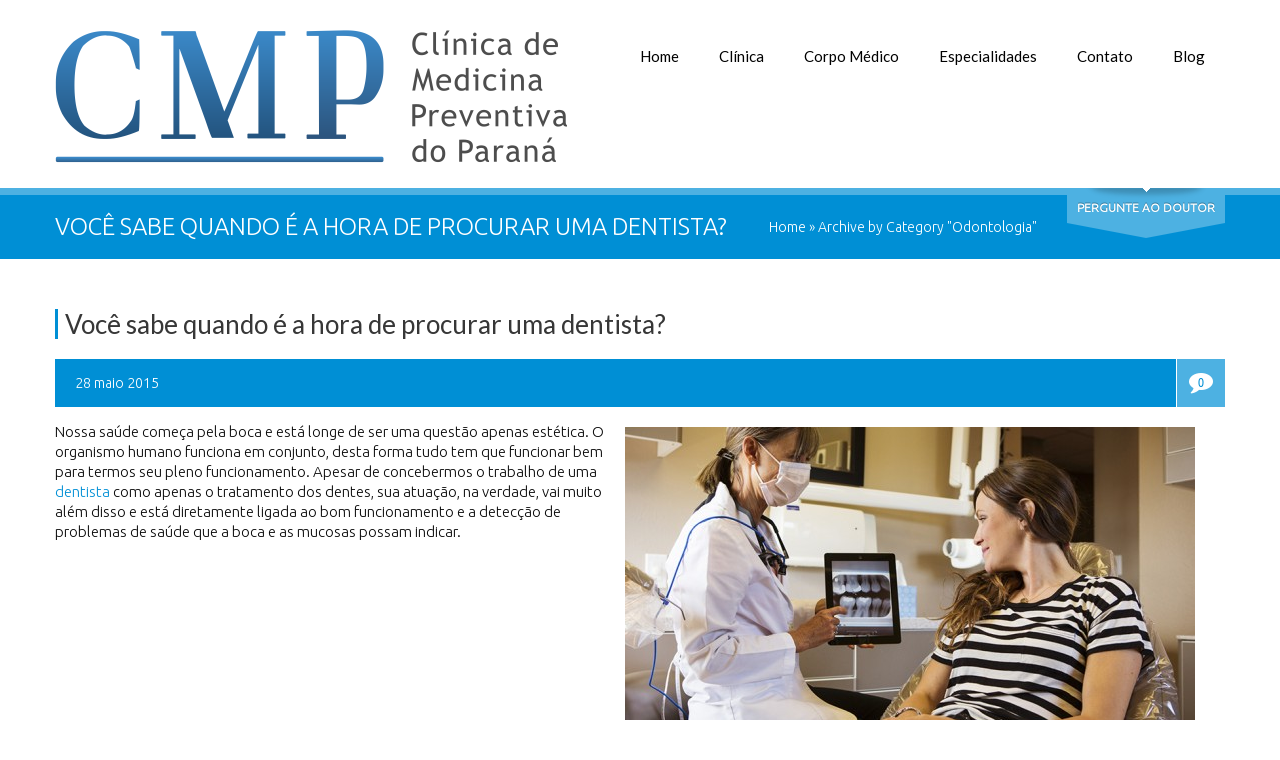

--- FILE ---
content_type: text/html; charset=UTF-8
request_url: https://clinicacmp.com.br/category/blog-odontologia/
body_size: 8421
content:
<!DOCTYPE html>
<!--[if lte IE 8]><html class="ie8 no-js" lang="en"><![endif]-->
<!--[if IE 9]><html class="ie9 no-js" lang="en"><![endif]-->
<html class="not-ie no-js" xmlns="http://www.w3.org/1999/xhtml" lang="pt-BR" prefix="og: http://ogp.me/ns#" prefix="og: http://ogp.me/ns# fb: http://ogp.me/ns/fb#" xmlns:og="http://opengraphprotocol.org/schema/">
	<head>
<!-- Global site tag (gtag.js) - Google Analytics -->
<script async src="https://www.googletagmanager.com/gtag/js?id=UA-57150717-1"></script>
<script>
  window.dataLayer = window.dataLayer || [];
  function gtag(){dataLayer.push(arguments);}
  gtag('js', new Date());

  gtag('config', 'UA-57150717-1');
</script>
<!-- Google Tag Manager -->
<script>(function(w,d,s,l,i){w[l]=w[l]||[];w[l].push({'gtm.start':
new Date().getTime(),event:'gtm.js'});var f=d.getElementsByTagName(s)[0],
j=d.createElement(s),dl=l!='dataLayer'?'&l='+l:'';j.async=true;j.src=
'https://www.googletagmanager.com/gtm.js?id='+i+dl;f.parentNode.insertBefore(j,f);
})(window,document,'script','dataLayer','GTM-WJFWJQ2');</script>
<!-- End Google Tag Manager -->

		<meta http-equiv="Content-Type" content="text/html; charset=UTF-8" />
		<meta property="og:image" content="https://clinicacmp.com.br/wp-content/uploads/2015/10/Logo-CMP.jpg" />
		<meta name="viewport" content="width=device-width, initial-scale=1, maximum-scale=1">
		<link rel="shortcut icon" href="https://clinicacmp.com.br/wp-content/uploads/2014/11/Logo-CMP-Favcon1.png" />
		<title>Clinica CMP: Você sabe quando é a hora de procurar uma dentista?</title>
	<style type="text/css" id="custom-fonts-css">.main-menu .menu-item, .main-menu .menu-item a, .mobile_menu_header{font-family:Lato;font-weight:400;font-size:15px;line-height:15px;color:#000;}.widget-title,
				.widget-title a,
				.tribe-events-list-event-title,
				#tribe-geo-results .tribe-events-list-event-title,
				#tribe-geo-options .tribe-events-list-event-title,
				.tribe-events-single-section-title,
				.tribe-events-map-event-title
										{font-family:Lato;font-weight:400;font-size:26px;line-height:30px;color:#373737;}#tribe-events-content .tribe-events-single-section-title{font-family:Lato;font-weight:400;font-size:26px;line-height:30px;color:#373737;}.comment-reply-title{font-family:Lato;font-weight:400;font-size:26px;line-height:30px;color:#373737;}.cws-widget ul>li>a{color:#373737}.cws-widget .post-list .time-post{color:#373737}a:hover{color:#373737}.news .cats{color:#373737}.news h3>a{color:#373737}.comments-part .comment_author{color:#373737}.tribe-events-list-event-title{font-family:Lato;font-weight:400;font-size:26px;line-height:30px;color:#373737;}.tribe-events-list-event-title a{color:#373737;line-height:30px;}.accordion_title,
				.tab,
				.tab_widget.type-vertical .tab.active,
				.callout_widget .text_part,
				.milestone_content, .services .col_title,
				.pricing_table_column:hover .content_part,
				.pricing_table_column.active_table_column .content_part,
				#title-404,#text-404 .sel,
				.archive_item a, #lang_sel li>a,
				#lang_sel_click ul ul a,
				#lang_sel_click ul ul a:visited,
				#lang_sel_list .lang_sel_sel:hover,
				.services .details a:hover,
				.toggle_widget.type-2 .accordion_section.active a:hover,
				.tab_widget.type-vertical .tabs .tab.active
								{color:#373737}#tribe-mini-calendar-month,
				h2.tribe-events-page-title a:hover,
				h2.tribe-events-page-title a:focus
								{color:#373737}body{font-family:Ubuntu;font-weight:300;font-size:15px;line-height:20px;word-spacing:0px;letter-spacing:0px;color:#0a0a0a;}.wpcf7-response-output, .wpcf7-form-control-wrap{line-height:20px}.tribe-events-event-cost{color:#0a0a0a}.cws_language_bar #lang_sel a>*{font-size:15px}</style>
<!-- This site is optimized with the Yoast SEO plugin v3.3.1 - https://yoast.com/wordpress/plugins/seo/ -->
<meta name="description" content="Blog de Odontologia Confira as postagens no blog da Clínica CMP sobre Odontologia."/>
<meta name="robots" content="noodp"/>
<link rel="canonical" href="https://clinicacmp.com.br/blog-odontologia/voce-sabe-quando-e-a-hora-de-procurar-uma-dentista/" />
<meta property="og:locale" content="pt_BR" />
<meta property="og:type" content="object" />
<meta property="og:title" content="Arquivo para Odontologia - Clinica CMP" />
<meta property="og:description" content="Blog de Odontologia Confira as postagens no blog da Clínica CMP sobre Odontologia." />
<meta property="og:url" content="https://clinicacmp.com.br/blog-odontologia/voce-sabe-quando-e-a-hora-de-procurar-uma-dentista/" />
<meta property="og:site_name" content="Clinica CMP" />
<meta property="fb:app_id" content="107865229562000" />
<meta property="og:image" content="https://clinicacmp.com.br/wp-content/uploads/2015/10/Logo-CMP.jpg" />
<meta name="twitter:card" content="summary" />
<meta name="twitter:description" content="Blog de Odontologia Confira as postagens no blog da Clínica CMP sobre Odontologia." />
<meta name="twitter:title" content="Arquivo para Odontologia - Clinica CMP" />
<meta name="twitter:image" content="https://clinicacmp.com.br/wp-content/uploads/2015/10/Logo-CMP.jpg" />
<!-- / Yoast SEO plugin. -->

<link rel="alternate" type="application/rss+xml" title="Feed de Clinica CMP &raquo;" href="https://clinicacmp.com.br/feed/" />
<link rel="alternate" type="application/rss+xml" title="Clinica CMP &raquo;  Feed de comentários" href="https://clinicacmp.com.br/comments/feed/" />
<link rel="alternate" type="application/rss+xml" title="Feed da Categoria Clinica CMP &raquo; Odontologia" href="https://clinicacmp.com.br/category/blog-odontologia/feed/" />
		<script type="text/javascript">
			window._wpemojiSettings = {"baseUrl":"https:\/\/s.w.org\/images\/core\/emoji\/72x72\/","ext":".png","source":{"concatemoji":"https:\/\/clinicacmp.com.br\/wp-includes\/js\/wp-emoji-release.min.js?ver=4.3.34"}};
			!function(e,n,t){var a;function o(e){var t=n.createElement("canvas"),a=t.getContext&&t.getContext("2d");return!(!a||!a.fillText)&&(a.textBaseline="top",a.font="600 32px Arial","flag"===e?(a.fillText(String.fromCharCode(55356,56812,55356,56807),0,0),3e3<t.toDataURL().length):(a.fillText(String.fromCharCode(55357,56835),0,0),0!==a.getImageData(16,16,1,1).data[0]))}function i(e){var t=n.createElement("script");t.src=e,t.type="text/javascript",n.getElementsByTagName("head")[0].appendChild(t)}t.supports={simple:o("simple"),flag:o("flag")},t.DOMReady=!1,t.readyCallback=function(){t.DOMReady=!0},t.supports.simple&&t.supports.flag||(a=function(){t.readyCallback()},n.addEventListener?(n.addEventListener("DOMContentLoaded",a,!1),e.addEventListener("load",a,!1)):(e.attachEvent("onload",a),n.attachEvent("onreadystatechange",function(){"complete"===n.readyState&&t.readyCallback()})),(a=t.source||{}).concatemoji?i(a.concatemoji):a.wpemoji&&a.twemoji&&(i(a.twemoji),i(a.wpemoji)))}(window,document,window._wpemojiSettings);
		</script>
		<style type="text/css">
img.wp-smiley,
img.emoji {
	display: inline !important;
	border: none !important;
	box-shadow: none !important;
	height: 1em !important;
	width: 1em !important;
	margin: 0 .07em !important;
	vertical-align: -0.1em !important;
	background: none !important;
	padding: 0 !important;
}
</style>
<link rel='stylesheet' id='contact-form-7-css'  href='https://clinicacmp.com.br/wp-content/plugins/contact-form-7/includes/css/styles.css?ver=4.4.2' type='text/css' media='all' />
<link rel='stylesheet' id='default-template-css'  href='https://clinicacmp.com.br/wp-content/plugins/really-simple-facebook-twitter-share-buttons/extension/readygraph/assets/css/default-popup.css?ver=4.3.34' type='text/css' media='all' />
<link rel='stylesheet' id='rs-plugin-settings-css'  href='https://clinicacmp.com.br/wp-content/plugins/revslider/rs-plugin/css/settings.css?rev=4.5.95&#038;ver=4.3.34' type='text/css' media='all' />
<style id='rs-plugin-settings-inline-css' type='text/css'>
.tp-caption a{color:#ff7302;text-shadow:none;-webkit-transition:all 0.2s ease-out;-moz-transition:all 0.2s ease-out;-o-transition:all 0.2s ease-out;-ms-transition:all 0.2s ease-out}.tp-caption a:hover{color:#ffa902}.tp-caption.clinico{width:27.857em; background:rgba(255,255,255,0.5) !important; padding:2.143em 0; text-align:center; text-shadow:0 1px 0 #fff !important}.tp-caption.clinico i{position:absolute; top:0; left:50%; -webkit-transform:translate(-50%,-50%); -moz-transform:translate(-50%,-50%); -ms-transform:translate(-50%,-50%); transform:translate(-50%,-50%); font-size:3.2em; text-shadow:none}.tp-caption.clinico h1{font-size:3.8em; line-height:0.96em; font-weight:700}.tp-caption.clinico h1 p{display:block; font-size:0.685em !important; line-height:0.95em !important; font-weight:400}.tp-caption.clinico>*+*{margin-top:9px}.tp-caption.clinico>i+*{margin-top:0}.tp-caption.clinico a{color:#fff}
</style>
<link rel='stylesheet' id='flxmap-css'  href='https://clinicacmp.com.br/wp-content/plugins/wp-flexible-map/css/styles.css?ver=1.16.0' type='text/css' media='all' />
<link rel='stylesheet' id='main-css'  href='https://clinicacmp.com.br/wp-content/themes/clinico/css/main.css?ver=4.3.34' type='text/css' media='all' />
<link rel='stylesheet' id='layout-css'  href='https://clinicacmp.com.br/wp-content/themes/clinico/css/layout.css?ver=4.3.34' type='text/css' media='all' />
<link rel='stylesheet' id='font-awesome-css'  href='https://clinicacmp.com.br/wp-content/themes/clinico/css/font-awesome.css?ver=4.3.34' type='text/css' media='all' />
<link rel='stylesheet' id='fancybox-css'  href='https://clinicacmp.com.br/wp-content/themes/clinico/css/jquery.fancybox.css?ver=4.3.34' type='text/css' media='all' />
<link rel='stylesheet' id='style-color-css'  href='https://clinicacmp.com.br/wp-content/themes/clinico/css/color-1.css?ver=4.3.34' type='text/css' media='all' />
<link rel='stylesheet' id='addtoany-css'  href='https://clinicacmp.com.br/wp-content/plugins/add-to-any/addtoany.min.css?ver=1.14' type='text/css' media='all' />
<link rel='stylesheet' id='child-theme-styles-css'  href='https://clinicacmp.com.br/wp-content/themes/clinico/style.css?ver=4.3.34' type='text/css' media='all' />
<link rel='stylesheet' id='really_simple_share_style-css'  href='https://clinicacmp.com.br/wp-content/plugins/really-simple-facebook-twitter-share-buttons/style.css?ver=4.3.34' type='text/css' media='all' />
<script type='text/javascript' src='https://platform.linkedin.com/in.js?ver=4.3.34'></script>
<script type='text/javascript' src='https://clinicacmp.com.br/wp-includes/js/jquery/jquery.js?ver=1.11.3'></script>
<script type='text/javascript' src='https://clinicacmp.com.br/wp-includes/js/jquery/jquery-migrate.min.js?ver=1.2.1'></script>
<script type='text/javascript' src='https://clinicacmp.com.br/wp-content/plugins/add-to-any/addtoany.min.js?ver=1.0'></script>
<script type='text/javascript' src='https://clinicacmp.com.br/wp-content/plugins/revslider/rs-plugin/js/jquery.themepunch.tools.min.js?rev=4.5.95&#038;ver=4.3.34'></script>
<script type='text/javascript' src='https://clinicacmp.com.br/wp-content/plugins/revslider/rs-plugin/js/jquery.themepunch.revolution.min.js?rev=4.5.95&#038;ver=4.3.34'></script>
<script type='text/javascript' src='https://clinicacmp.com.br/wp-content/themes/clinico/js/modernizr.js?ver=1'></script>
<script type='text/javascript' src='https://clinicacmp.com.br/wp-content/themes/clinico/js/owl.carousel.js?ver=1'></script>
<script type='text/javascript' src='https://clinicacmp.com.br/wp-content/themes/clinico/js/isotope.pkgd.min.js?ver=1'></script>
<script type='text/javascript' src='https://clinicacmp.com.br/wp-content/themes/clinico/js/jquery.fancybox.js?ver=1'></script>
<script type='text/javascript' src='https://clinicacmp.com.br/wp-content/themes/clinico/js/scripts.js?ver=1'></script>
<script type='text/javascript' src='https://clinicacmp.com.br/wp-content/themes/clinico/js/retina_1.3.0.js?ver=1'></script>
<script type='text/javascript' src='https://clinicacmp.com.br/wp-content/themes/clinico/js/imagesloaded.pkgd.min.js?ver=1'></script>
<link rel="EditURI" type="application/rsd+xml" title="RSD" href="https://clinicacmp.com.br/xmlrpc.php?rsd" />
<link rel="wlwmanifest" type="application/wlwmanifest+xml" href="https://clinicacmp.com.br/wp-includes/wlwmanifest.xml" /> 
<meta name="generator" content="WordPress 4.3.34" />

<script data-cfasync="false">
window.a2a_config=window.a2a_config||{};a2a_config.callbacks=[];a2a_config.overlays=[];a2a_config.templates={};a2a_localize = {
	Share: "Compartilhar",
	Save: "Salvar",
	Subscribe: "Inscrever",
	Email: "Email",
	Bookmark: "Favoritos",
	ShowAll: "Mostrar tudo",
	ShowLess: "Mostrar menos",
	FindServices: "Procurar serviço(s)",
	FindAnyServiceToAddTo: "Encontrar rapidamente qualquer serviço para",
	PoweredBy: "Serviço fornecido por",
	ShareViaEmail: "Share via email",
	SubscribeViaEmail: "Subscribe via email",
	BookmarkInYourBrowser: "Adicionar aos favoritos",
	BookmarkInstructions: "Press Ctrl+D or \u2318+D to bookmark this page",
	AddToYourFavorites: "Adicionar a favoritos",
	SendFromWebOrProgram: "Send from any email address or email program",
	EmailProgram: "Email program",
	More: "More&#8230;"
};

(function(d,s,a,b){a=d.createElement(s);b=d.getElementsByTagName(s)[0];a.async=1;a.src="https://static.addtoany.com/menu/page.js";b.parentNode.insertBefore(a,b);})(document,"script");
</script>
<script type="text/javascript">
        //<![CDATA[
        
      !function(d,s,id){var js,fjs=d.getElementsByTagName(s)[0];if(!d.getElementById(id)){js=d.createElement(s);js.id=id;js.src="https://platform.twitter.com/widgets.js";fjs.parentNode.insertBefore(js,fjs);}}(document,"script","twitter-wjs");
      
      window.___gcfg = {lang: "pt"};
		  (function() {
		    var po = document.createElement("script"); po.type = "text/javascript"; po.async = true;
		    po.src = "https://apis.google.com/js/plusone.js";
		    var s = document.getElementsByTagName("script")[0]; s.parentNode.insertBefore(po, s);
		  })();
      
        //]]>
  		</script>
<!-- WordPress Facebook Open Graph protocol plugin (WPFBOGP v2.0.13) http://rynoweb.com/wordpress-plugins/ -->
<meta property="fb:app_id" content="107865229562000"/>
<meta property="og:url" content="https://clinicacmp.com.br/category/blog-odontologia/"/>
<meta property="og:title" content="Você sabe quando é a hora de procurar uma dentista?"/>
<meta property="og:site_name" content="Clinica CMP"/>
<meta property="og:description" content="Estabelecimento de saúde que oferece atendimento médico de qualidade na cidade de Curitiba."/>
<meta property="og:type" content="website"/>
<meta property="og:image" content="https://clinicacmp.com.br/wp-content/uploads/2015/10/Logo-CMP.jpg"/>
<meta property="og:locale" content="pt_br"/>
<!-- // end wpfbogp -->
<link rel="stylesheet" id="options-google-fonts" title="" href="https://fonts.googleapis.com/css?family=Lato:400%7CUbuntu:300&amp;subset=latin&amp;v=" type="text/css" media="all" />
<!-- Global site tag (gtag.js) - Google Ads: 561650076 -->
<script async src="https://www.googletagmanager.com/gtag/js?id=AW-561650076"></script>
<script>
  window.dataLayer = window.dataLayer || [];
  function gtag(){dataLayer.push(arguments);}
  gtag('js', new Date());

  gtag('config', 'AW-561650076');
</script>

<!-- Global site tag (gtag.js) - Google Analytics -->
<script async src="https://www.googletagmanager.com/gtag/js?id=UA-183936737-1"></script>
<script>
  window.dataLayer = window.dataLayer || [];
  function gtag(){dataLayer.push(arguments);}
  gtag('js', new Date());

  gtag('config', 'UA-183936737-1');
</script>


	</head>
	<body data-rsssl=1 class="archive category category-blog-odontologia category-80 wide">
		<section class="page-header logo-left secondary-page">			<div class="container">
				<div class="sticky_container clearfix">
								<a class="logo" href="https://clinicacmp.com.br"><img src="https://clinicacmp.com.br/wp-content/uploads/2014/11/Logo-Site-Home-CMP.png" style=margin-top:30px;margin-right:0px;margin-bottom:0px;margin-left:0px; alt /></a>
			<nav class="main-nav-container a-left"><div class="mobile_menu_header"><i class="fa fa-bars"></i><div class="mobile_menu_title">NAVIGATION</div></div><ul id="menu-main-menu" class="main-menu"><li id="menu-item-2871" class="fa-stethoscope menu-item menu-item-type-custom menu-item-object-custom menu-item-2871"><a href="https://www.clinicacmp.com.br"><span class='depth'></span>Home</a></li>
<li id="menu-item-2946" class="fa-stethoscope menu-item menu-item-type-post_type menu-item-object-page menu-item-2946"><a href="https://clinicacmp.com.br/clinica-cirurgia-plastica-dermatologia-curitiba/"><span class='depth'></span>Clínica</a></li>
<li id="menu-item-2937" class="fa-stethoscope menu-item menu-item-type-post_type menu-item-object-page menu-item-2937"><a href="https://clinicacmp.com.br/corpo-medico-curitiba/"><span class='depth'></span>Corpo Médico</a></li>
<li id="menu-item-2874" class="fa-stethoscope menu-item menu-item-type-custom menu-item-object-custom menu-item-has-children menu-item-2874 right"><a href="#"><span class='depth'></span>Especialidades</a>
<span class='button_open'></span><ul class="sub-menu">
	<li id="menu-item-3095" class="menu-item menu-item-type-post_type menu-item-object-page menu-item-3095"><a href="https://clinicacmp.com.br/cirurgia-plastica-curitiba/"><span class='depth'><span class='level'></span></span>Cirurgia Plástica</a></li>
	<li id="menu-item-3146" class="menu-item menu-item-type-post_type menu-item-object-page menu-item-3146"><a href="https://clinicacmp.com.br/clinica-medica-curitiba/"><span class='depth'><span class='level'></span></span>Clínica Médica</a></li>
	<li id="menu-item-3067" class="menu-item menu-item-type-post_type menu-item-object-page menu-item-3067"><a href="https://clinicacmp.com.br/dermatologia-curitiba/"><span class='depth'><span class='level'></span></span>Dermatologia</a></li>
	<li id="menu-item-2979" class="menu-item menu-item-type-post_type menu-item-object-page menu-item-2979"><a href="https://clinicacmp.com.br/nucleo-de-laser-curitiba/"><span class='depth'><span class='level'></span></span>Núcleo de Laser</a></li>
	<li id="menu-item-3147" class="menu-item menu-item-type-post_type menu-item-object-page menu-item-3147"><a href="https://clinicacmp.com.br/dentista-curitiba/"><span class='depth'><span class='level'></span></span>Odontologia</a></li>
	<li id="menu-item-3145" class="menu-item menu-item-type-post_type menu-item-object-page menu-item-3145"><a href="https://clinicacmp.com.br/pediatra-curitiba/"><span class='depth'><span class='level'></span></span>Pediatria</a></li>
</ul>
</li>
<li id="menu-item-2878" class="fa-stethoscope menu-item menu-item-type-post_type menu-item-object-page menu-item-2878 right"><a href="https://clinicacmp.com.br/contato/"><span class='depth'></span>Contato</a></li>
<li id="menu-item-2934" class="fa-stethoscope menu-item menu-item-type-post_type menu-item-object-page menu-item-2934 right"><a href="https://clinicacmp.com.br/blog-cirurgia-plastica-dermatologia-curitiba/"><span class='depth'></span>Blog</a></li>
</ul></nav>						<!--End main menu-->
				</div>
			</div>
		</section>
		<!-- quick search -->
		<section class="toggle_sidebar">
			<div class="container">
											<div class="switcher_shadow"></div>
							<div id='toggle_sidebar_area' class='theme_color_sb_area'>
							<div class="cws-widget"><div>			<div class="textwidget"><div role="form" class="wpcf7" id="wpcf7-f2958-o1" lang="pt-BR" dir="ltr">
<div class="screen-reader-response"></div>
<form action="/category/blog-odontologia/#wpcf7-f2958-o1" method="post" class="wpcf7-form" novalidate="novalidate">
<div style="display: none;">
<input type="hidden" name="_wpcf7" value="2958" />
<input type="hidden" name="_wpcf7_version" value="4.4.2" />
<input type="hidden" name="_wpcf7_locale" value="pt_BR" />
<input type="hidden" name="_wpcf7_unit_tag" value="wpcf7-f2958-o1" />
<input type="hidden" name="_wpnonce" value="2efac20af2" />
</div>
<p><span class="wpcf7-form-control-wrap your-name"><input type="text" name="your-name" value="" size="40" class="wpcf7-form-control wpcf7-text wpcf7-validates-as-required" aria-required="true" aria-invalid="false" placeholder="Nome" /></span> <span class="wpcf7-form-control-wrap your-email"><input type="email" name="your-email" value="" size="40" class="wpcf7-form-control wpcf7-text wpcf7-email wpcf7-validates-as-required wpcf7-validates-as-email" aria-required="true" aria-invalid="false" placeholder="E-mail" /></span> <span class="wpcf7-form-control-wrap telefone"><input type="tel" name="telefone" value="" size="40" class="wpcf7-form-control wpcf7-text wpcf7-tel wpcf7-validates-as-required wpcf7-validates-as-tel" aria-required="true" aria-invalid="false" placeholder="Telefone" /></span><span class="wpcf7-form-control-wrap assunto"><select name="assunto" class="wpcf7-form-control wpcf7-select wpcf7-validates-as-required" aria-required="true" aria-invalid="false"><option value="&nbsp;&nbsp;&nbsp;&nbsp;&nbsp;&nbsp;&nbsp;&nbsp;&nbsp;&nbsp;&nbsp;&nbsp;&nbsp;&nbsp; Selecione um assunto">&nbsp;&nbsp;&nbsp;&nbsp;&nbsp;&nbsp;&nbsp;&nbsp;&nbsp;&nbsp;&nbsp;&nbsp;&nbsp;&nbsp; Selecione um assunto</option><option value="&nbsp;&nbsp;&nbsp;&nbsp;&nbsp;&nbsp;&nbsp;&nbsp;&nbsp;&nbsp;&nbsp;&nbsp;&nbsp;&nbsp;&nbsp;Cirurgia Plástica">&nbsp;&nbsp;&nbsp;&nbsp;&nbsp;&nbsp;&nbsp;&nbsp;&nbsp;&nbsp;&nbsp;&nbsp;&nbsp;&nbsp;&nbsp;Cirurgia Plástica</option><option value="&nbsp;&nbsp;&nbsp;&nbsp;&nbsp;&nbsp;&nbsp;&nbsp;&nbsp;&nbsp;&nbsp;&nbsp;&nbsp;&nbsp;&nbsp;Clínica Médica">&nbsp;&nbsp;&nbsp;&nbsp;&nbsp;&nbsp;&nbsp;&nbsp;&nbsp;&nbsp;&nbsp;&nbsp;&nbsp;&nbsp;&nbsp;Clínica Médica</option><option value="&nbsp;&nbsp;&nbsp;&nbsp;&nbsp;&nbsp;&nbsp;&nbsp;&nbsp;&nbsp;&nbsp;&nbsp;&nbsp;&nbsp;&nbsp;Dermatologia">&nbsp;&nbsp;&nbsp;&nbsp;&nbsp;&nbsp;&nbsp;&nbsp;&nbsp;&nbsp;&nbsp;&nbsp;&nbsp;&nbsp;&nbsp;Dermatologia</option><option value="&nbsp;&nbsp;&nbsp;&nbsp;&nbsp;&nbsp;&nbsp;&nbsp;&nbsp;&nbsp;&nbsp;&nbsp;&nbsp;&nbsp;&nbsp;Odontologia">&nbsp;&nbsp;&nbsp;&nbsp;&nbsp;&nbsp;&nbsp;&nbsp;&nbsp;&nbsp;&nbsp;&nbsp;&nbsp;&nbsp;&nbsp;Odontologia</option><option value="&nbsp;&nbsp;&nbsp;&nbsp;&nbsp;&nbsp;&nbsp;&nbsp;&nbsp;&nbsp;&nbsp;&nbsp;&nbsp;&nbsp;&nbsp;Pediatria">&nbsp;&nbsp;&nbsp;&nbsp;&nbsp;&nbsp;&nbsp;&nbsp;&nbsp;&nbsp;&nbsp;&nbsp;&nbsp;&nbsp;&nbsp;Pediatria</option><option value="&nbsp;&nbsp;&nbsp;&nbsp;&nbsp;&nbsp;&nbsp;&nbsp;&nbsp;&nbsp;&nbsp;&nbsp;&nbsp;&nbsp;&nbsp;Núcleo de Laser">&nbsp;&nbsp;&nbsp;&nbsp;&nbsp;&nbsp;&nbsp;&nbsp;&nbsp;&nbsp;&nbsp;&nbsp;&nbsp;&nbsp;&nbsp;Núcleo de Laser</option></select></span><span class="wpcf7-form-control-wrap your-message"><textarea name="your-message" cols="40" rows="3" class="wpcf7-form-control wpcf7-textarea wpcf7-validates-as-required" aria-required="true" aria-invalid="false" placeholder="Sua pergunta"></textarea></span><br />
<input type="submit" value="Enviar" class="wpcf7-form-control wpcf7-submit" /></p>
<div class="wpcf7-response-output wpcf7-display-none"></div></form></div></div>
		</div></div><div class="cws-widget"><div>			<div class="textwidget"><a class="zl-facility-url" href="https://www.doctoralia.com.br/clinicas/clinica-de-medicina-preventiva-do-parana" rel="nofollow" data-zlw-facility="clinica-de-medicina-preventiva-do-parana" data-zlw-type="facility-big" data-zlw-saas-only="true" data-zlw-a11y-title="Widget de marcação de consultas médicas">Clínica de Medicina Preventiva Do Paraná</a><script>!function($_x,_s,id){var js,fjs=$_x.getElementsByTagName(_s)[0];if(!$_x.getElementById(id)){js = $_x.createElement(_s);js.id = id;js.src = "//platform.docplanner.com/js/widget.js";fjs.parentNode.insertBefore(js,fjs);}}(document,"script","zl-widget-s");</script></div>
		</div></div>							</div>
							<div class="switcher">
								Pergunte ao Doutor							</div>
									</div>
		</section>
		<!--/ quick search -->
		<section class="page-title"><div class="container clearfix"><h1>Você sabe quando é a hora de procurar uma dentista?</h1><nav class="bread-crumbs"><a href="https://clinicacmp.com.br/" rel="v:url" property="v:title">Home</a> &raquo; <span class="current">Archive by Category "Odontologia"</span></nav><!-- .breadcrumbs --></div></section>				<script type="text/javascript">
			var stick_menu = 1;
			var is_user_logged = false;
		</script>
	<!-- HEADER END -->
	<!--Start main content-->
		<div class="page-content">
			<div class="container">
						<main>
				<div class="grid-row">
					<section class="news news-medium">
						<div class="grid isotope">
							<div class='item'>				<div class="widget-title">
				<a href='https://clinicacmp.com.br/blog-odontologia/voce-sabe-quando-e-a-hora-de-procurar-uma-dentista/'>Você sabe quando é a hora de procurar uma dentista?</a>				</div>
						<div class="date clearfix">
				<i class="fa fa-comment">
										<a href="https://clinicacmp.com.br/blog-odontologia/voce-sabe-quando-e-a-hora-de-procurar-uma-dentista/#comments">
					<span>0</span>
					</a>
				</i>
				28 maio 2015			</div>
						<div class="wrapper">
				<div class='pic'><a href='https://clinicacmp.com.br/blog-odontologia/voce-sabe-quando-e-a-hora-de-procurar-uma-dentista/'><img src='https://clinicacmp.com.br/wp-content/uploads/bfi_thumb/Odontologia-Dentista-Curitiba-30oit5texc6ffi7tundiww.jpg' alt /></a><div class='links'></div></div>			</div>
		<p>Nossa saúde começa pela boca e está longe de ser uma questão apenas estética. O organismo humano funciona em conjunto, desta forma tudo tem que funcionar bem para termos seu pleno funcionamento. Apesar de concebermos o trabalho de uma <a href="https://clinicacmp.com.br/staff/dra-michelle-shwetz-clivatti-dentista-curitiba/" target="_blank">dentista </a>como apenas o tratamento dos dentes, sua atuação, na verdade, vai muito além disso e está diretamente ligada ao bom funcionamento e a detecção de problemas de saúde que a boca e as mucosas possam indicar.  <a href='https://clinicacmp.com.br/blog-odontologia/voce-sabe-quando-e-a-hora-de-procurar-uma-dentista/' class='more'></a></p>
<div class="addtoany_share_save_container addtoany_content addtoany_content_bottom"><div class="addtoany_header">Compartilhe</div><div class="a2a_kit a2a_kit_size_32 addtoany_list" data-a2a-url="https://clinicacmp.com.br/blog-odontologia/voce-sabe-quando-e-a-hora-de-procurar-uma-dentista/" data-a2a-title="Você sabe quando é a hora de procurar uma dentista?"><a class="a2a_button_facebook" href="https://www.addtoany.com/add_to/facebook?linkurl=https%3A%2F%2Fclinicacmp.com.br%2Fblog-odontologia%2Fvoce-sabe-quando-e-a-hora-de-procurar-uma-dentista%2F&amp;linkname=Voc%C3%AA%20sabe%20quando%20%C3%A9%20a%20hora%20de%20procurar%20uma%20dentista%3F" title="Facebook" rel="nofollow noopener" target="_blank"></a><a class="a2a_button_whatsapp" href="https://www.addtoany.com/add_to/whatsapp?linkurl=https%3A%2F%2Fclinicacmp.com.br%2Fblog-odontologia%2Fvoce-sabe-quando-e-a-hora-de-procurar-uma-dentista%2F&amp;linkname=Voc%C3%AA%20sabe%20quando%20%C3%A9%20a%20hora%20de%20procurar%20uma%20dentista%3F" title="WhatsApp" rel="nofollow noopener" target="_blank"></a><a class="a2a_dd addtoany_share_save addtoany_share" href="https://www.addtoany.com/share"></a></div></div><div class='cats'>Publicado por <a href='https://clinicacmp.com.br/category/blog-odontologia/'>Odontologia</a> | Tags: <a href="https://clinicacmp.com.br/tag/dentes/" rel="tag">dentes</a><a href='https://clinicacmp.com.br/blog-odontologia/voce-sabe-quando-e-a-hora-de-procurar-uma-dentista/' class='more fa fa-long-arrow-right'></a></div></div>							</div>
													</section>
					</div>
			</main>
		</div>
	</div>
	<!--Start Footer-->
		<footer class="page_footer">
		<div id="scrollup"><i class='fa fa-angle-double-up'></i></div>
		<div class='footer-top-part footer_part'><div class='container'><div class='footer_sb_container'><div class='footer_sidebar_area'><div class="cws-widget"><div><div class="widget-title"><span>Doctoralia</span></div>			<div class="textwidget"><a class="zl-facility-url" href="https://www.doctoralia.com.br/clinicas/clinica-de-medicina-preventiva-do-parana" rel="nofollow" data-zlw-facility="clinica-de-medicina-preventiva-do-parana" data-zlw-type="facility-big" data-zlw-saas-only="true" data-zlw-a11y-title="Widget de marcação de consultas médicas">Clínica de Medicina Preventiva Do Paraná</a><script>!function($_x,_s,id){var js,fjs=$_x.getElementsByTagName(_s)[0];if(!$_x.getElementById(id)){js = $_x.createElement(_s);js.id = id;js.src = "//platform.docplanner.com/js/widget.js";fjs.parentNode.insertBefore(js,fjs);}}(document,"script","zl-widget-s");</script></div>
		</div></div><div class="cws-widget"><div><div class="widget-icon icon"><i class="fa fa-phone fa-3x"><span class="triangle"></span></i></div>		<div class="cws-widget-content backlight">
			<div class="widget-title"><span>Contato</span></div>			<section class="textwidget"><p style="text-align: center; line-height:25px;">
Fone: 41 3022-4242 / 99997-0748</br>
Whatsapp: 41 99997-0748</br>
Email: contato@clinicacmp.com.br</br>
<b>Av. Vicente Machado, 1901</b></br>
Batel - Curitiba - PR
</p>
</section>
		</div>
		</div></div><div class="cws-widget"><div><div class="widget-icon icon"><i class="fa fa-road fa-3x"><span class="triangle"></span></i></div>		<div class="cws-widget-content ">
			<div class="widget-title"><span>Localização</span></div>			<section class="textwidget"><iframe src="https://www.google.com/maps/embed?pb=!1m14!1m8!1m3!1d3602.9397578460503!2d-49.2942558!3d-25.440277500000004!3m2!1i1024!2i768!4f13.1!3m3!1m2!1s0x94dce38d7d64dab1%3A0x36143347e4267971!2sAv.+Vicente+Machado%2C+1901+-+Centro%2C+Matriz%2C+Curitiba+-+PR%2C+80440-020!5e0!3m2!1spt-BR!2sbr!4v1431627425992" width="356" height="212" frameborder="0" style="border:0"></iframe></section>
		</div>
		</div></div><div class="cws-widget"><div><div class="widget-icon icon"><i class="fa fa-pencil fa-3x"><span class="triangle"></span></i></div>		<div class="cws-widget-content ">
		<div class="widget-title"><span>Fale Conosco</span></div><div class='social-icons'>						<span class="icon">
							<a href="https://pt-br.facebook.com/clinicacmp" target="_blank">
								<i class="fa fa-facebook"></i>
							</a>
						</span>
												<span class="icon">
							<a href="http://clinica.cmp" target="_blank">
								<i class="fa fa-skype"></i>
							</a>
						</span>
												<span class="icon">
							<a href="http://(41) 9997-0748" target="_blank">
								<i class="fa fa-mobile"></i>
							</a>
						</span>
						</div>		</div>
		</div></div></div></div></div></div>		<div class='footer-bottom-part footer_part'><div class='container'><div class='footer_sidebar_area clearfix'><div class="cws-widget"><div>		<div class="cws-widget-content ">
						<section class="textwidget">CMP - Clínica de Medicina Preventiva do Paraná</section>
		</div>
		</div></div></div></div></div>	</footer>
	<!--End Footer-->
	<script type='text/javascript'>
var cx = 'partner-pub-4187249499649652:7077174520';
var gcse = document.createElement('script');
gcse.type = 'text/javascript';
gcse.async = true;
gcse.src = (document.location.protocol == 'https:' ? 'https:' : 'http:') + '//cse.google.com/cse.js?cx=' + cx;
var q = document.getElementsByTagName('script')[0];
q.parentNode.insertBefore(gcse, q);
</script>

  <div id="fb-root"></div>
  <script>(function(d, s, id) {
    var js, fjs = d.getElementsByTagName(s)[0];
    if (d.getElementById(id)) return;
    js = d.createElement(s); js.id = id;
    js.src = "//connect.facebook.net/pt_BR/sdk.js#xfbml=1&version=v2.0";
    fjs.parentNode.insertBefore(js, fjs);
  }(document, 'script', 'facebook-jssdk'));</script><script type='text/javascript' src='https://clinicacmp.com.br/wp-content/plugins/contact-form-7/includes/js/jquery.form.min.js?ver=3.51.0-2014.06.20'></script>
<script type='text/javascript'>
/* <![CDATA[ */
var _wpcf7 = {"loaderUrl":"https:\/\/clinicacmp.com.br\/wp-content\/plugins\/contact-form-7\/images\/ajax-loader.gif","recaptchaEmpty":"Please verify that you are not a robot.","sending":"Enviando ..."};
/* ]]> */
</script>
<script type='text/javascript' src='https://clinicacmp.com.br/wp-content/plugins/contact-form-7/includes/js/scripts.js?ver=4.4.2'></script>

<!-- Google Tag Manager (noscript) -->
<noscript><iframe src="https://www.googletagmanager.com/ns.html?id=GTM-WJFWJQ2"
height="0" width="0" style="display:none;visibility:hidden"></iframe></noscript>
<!-- End Google Tag Manager (noscript) -->

	</body>
</html>


--- FILE ---
content_type: text/html; charset=utf-8
request_url: https://widgets.doctoralia.com.br/facility/widget/facility-big/clinica-de-medicina-preventiva-do-parana?id=sdhfi74jo9&saas-only=true
body_size: 4539
content:
<!DOCTYPE html><html><head><meta charset="utf-8" /><script src="https://js.sentry-cdn.com/251e792f6a3c4ce98dd544a265880295.min.js" crossorigin="anonymous" nonce="YWM1ZGEzNWJhNWE2NmZkYmYxZDBhZjgzZTE5MDRlMmI="></script><link rel="canonical" href="https://www.doctoralia.com.br/clinicas/clinica-de-medicina-preventiva-do-parana" /><link rel="preconnect" href="//platform.docplanner.com" /><link rel="preconnect" href="//s3-eu-west-1.amazonaws.com" /><link rel="dns-prefetch" href="//platform.docplanner.com" /><link rel="dns-prefetch" href="//s3-eu-west-1.amazonaws.com" /><title>Doctoralia.com.br</title><link href="//platform.docplanner.com/widgets/app-3e113615.css" rel="stylesheet" /></head><body><div data-dp-app="widget"><div class="card card-border card-shadow-1 widget-well mx-auto" data-v-200f5240><!----><div class="card-body" data-v-200f5240><!--[--><!--[--><div class="dp-doctor-card dp-doctor-card-md" data-v-54c06098><div class="media" data-v-54c06098><div class="pr-1"><!--[--><a class="d-block" href="https://www.doctoralia.com.br/clinicas/clinica-de-medicina-preventiva-do-parana" target="_self" data-v-54c06098><div class="avatar avatar-no-background" style="" data-v-54c06098><img alt="Clínica de Medicina Preventiva Do Paraná" height="80" loading="auto" src="https://pixel-p1.s3.sa-east-1.amazonaws.com/facility/avatar/3895085e/3895085e-114d-4aa8-9e3a-2592575d46a4_140_square.jpg" width="80"><!--[--><!--]--><!----></div></a><!--]--></div><div class="media-body overflow-hidden"><!----><!--[--><!----><div class="" data-v-54c06098><h5 class="h4 dp-doctor-card-header mb-0-5" data-v-54c06098><a class="doctor-card-header-link text-body" href="https://www.doctoralia.com.br/clinicas/clinica-de-medicina-preventiva-do-parana" target="_self" title="Clínica de Medicina Preventiva Do Paraná" data-v-54c06098>Clínica de Medicina Preventiva Do Paraná</a><!----></h5><!----></div><div class="text-truncate mb-0-5 text-muted" title="" data-v-54c06098><!--[--><!--]--></div><!----><!--]--></div><!----></div><!----></div><div class="d-flex my-1 label-container" data-v-67a97485><i class="svg-icon svg-icon-video-consultation svg-icon-size-16 svg-icon-color-black mr-1 online-icon" style="" data-v-67a97485><svg xmlns="http://www.w3.org/2000/svg" width="16" height="16" viewBox="0 0 16 16"><path d="M1.067 3.2C.477 3.2 0 3.677 0 4.267v7.466c0 .59.477 1.067 1.067 1.067h9.066c.59 0 1.067-.477 1.067-1.067V4.267c0-.59-.477-1.067-1.067-1.067H1.067zm14.4 1.067a.533.533 0 0 0-.372.15l-2.828 2.516v2.134l2.848 2.533a.534.534 0 0 0 .885-.4V4.8a.533.533 0 0 0-.533-.533z"></path></svg></i><p class="m-0" data-v-67a97485>Oferece teleconsulta</p></div><div class="d-flex align-items-start"><i class="svg-icon svg-icon-doctor svg-icon-size-16 svg-icon-color-black mt-0-5 mr-1" style=""><svg xmlns="http://www.w3.org/2000/svg" width="16" height="16" viewBox="0 0 16 16"><path d="m5.284 11.425.193-.387A.704.704 0 0 1 6 10.667V9.333c-.3-.148-1.157-1.17-1.247-1.968-.236-.018-.607-.235-.717-1.09-.058-.459.174-.717.316-.798 0 0-.316-.606-.316-1.145 0-.173.003-.34.008-.499H6.41a1.667 1.667 0 0 0 3.18 0h2.36c.009.164.014.33.014.5 0 .345-.105.726-.316 1.144.142.08.374.338.316.798-.11.855-.48 1.073-.717 1.09-.09.799-.947 1.82-1.247 1.968.003.894.006 1.342.007 1.345.22.028.417.158.516.36l.209.419.008.005-2.704 2.05-2.752-2.087zm-1.147.474 3.9 2.97 3.847-2.963C13.657 12.446 16 12.904 16 16H0c0-3.108 2.361-3.557 4.137-4.1zM6.41 2.833H4.112c.167-1.552.555-2.166.555-2.166S6 0 8 0s3.333.667 3.333.667.34.897.52 2.166H9.59a1.667 1.667 0 0 0-3.18 0zM8 4a.667.667 0 1 1 0-1.333A.667.667 0 0 1 8 4z"></path></svg></i><p class="mb-0">Especialistas disponíveis: 6</p></div><button class="btn btn-lg btn-block btn-primary widget-button mt-1-5"><!----><!--[--><i class="svg-icon svg-icon-calendar svg-icon-size-16 mr-0-5" style=""><svg xmlns="http://www.w3.org/2000/svg" width="16" height="16" viewBox="0 0 16 16"><path d="M1.317 1.738h1.351V0h1.666v1.738h7.33V0h1.665v1.738h1.351c.354-.027.702.11.954.376s.383.636.36 1.014V14.6c.035.381-.092.759-.347 1.029-.255.27-.61.403-.967.363H1.317c-.858 0-1.314-.479-1.314-1.39V3.127a1.355 1.355 0 0 1 .36-1.015c.251-.267.6-.404.954-.375zm.018 3.064v9.9h13.327v-9.9H1.335zM2.66 6.285l2.673-.005v1.478H2.668L2.66 6.285zm4.006-.005H9.33v1.478H6.666V6.28zm3.998 0h2.665v1.478h-2.665V6.28zM2.66 9.24l2.673-.005v1.478H2.668L2.66 9.24zm4.006-.005H9.33v1.478H6.666V9.235zm3.998 0h2.665v1.478h-2.665V9.235zm-8.004 2.96 2.673-.004v1.479H2.668l-.008-1.475zm4.006-.004H9.33v1.479H6.666v-1.48z"></path></svg></i> Agendar consulta<!--]--><!----></button><!--]--><div class="svg-logo svg-logo-br svg-logo-size-md svg-logo-color-secondary mt-2 dp-logo" data-v-9efcb016><svg width="2205" height="400" viewbox="0 0 2205 400" xmlns="http://www.w3.org/2000/svg" preserveaspectratio="xMinYMid meet" color="secondary" data-v-9efcb016><path d="M2064.283 136.13c19.821-1.641 41.319-2.13 62.082-2.13 48.909 0 78.09 18.906 78.09 72.336v133.664h-41.021l-2.037-20.007h-.534c-14.066 15.156-34.498 24.007-60.665 24.007-34.658 0-62.198-22.447-62.198-66.93 0-41.371 34.497-79.892 120.834-61.569v-12.042c0-23.838-13.975-30.498-41.512-30.498-16.903 0-31.237 1.145-53.039 3.01v-39.841zm94.551 111.018c-36.579-9.305-73.158 2.127-73.158 30.401 0 18.754 12.446 29.773 31.003 28.948 14.625-.65 30.725-7.14 42.155-17.262v-42.087zm-152.714-107.148l-45.62.289v199.711h45.62v-200zm-22.605-28.21c14.301 0 25.895-11.594 25.895-25.895s-11.594-25.895-25.895-25.895-25.895 11.594-25.895 25.895 11.594 25.895 25.895 25.895zm-66.895-51.79l-45.62 5.289v274.711h45.62v-280zm-229.337 76.13c19.821-1.641 41.319-2.13 62.082-2.13 48.909 0 78.09 18.906 78.09 72.336v133.664h-41.021l-2.037-20.007h-.534c-14.066 15.156-34.498 24.007-60.665 24.007-34.658 0-62.198-22.447-62.198-66.93 0-41.371 34.497-79.892 120.834-61.569v-12.042c0-23.838-13.975-30.498-41.512-30.498-16.903 0-31.237 1.145-53.039 3.01v-39.841zm94.551 111.018c-36.579-9.305-73.158 2.127-73.158 30.401 0 18.754 12.446 29.773 31.003 28.948 14.625-.65 30.725-7.14 42.155-17.262v-42.087zm-241.267-107.148v200h45.621v-100.07c0-25.107 19.153-52.777 60.88-60.93v-42c-28.654 1.58-53.25 20.46-63.346 35.202h-.411l-3.234-32.202h-39.51zm-219.217 101.025v-2.05c0-66.839 30.754-104.975 94.313-104.975 63.149 0 93.903 38.135 93.903 104.975v2.05c0 66.839-30.754 104.975-93.903 104.975-63.559 0-94.313-38.135-94.313-104.975zm94.207-69.025c-32.3 0-47.207 21.916-47.207 67.704s14.907 67.296 47.207 67.296 46.793-21.442 46.793-67.296c0-45.854-14.493-67.704-46.793-67.704zm-209.557-86.712v189.198c0 46.032 13.974 71.514 66.171 71.514 7.146 0 18.076-1.037 26.179-2.786v-37.636c-4.488 1.045-10.628 2.432-17.959 2.432-18.041 0-28.77-4.136-28.77-39.045v-91.965h46.729v-37h-46.729v-60l-45.621 5.288zm-139.104 154.712c.127-43.696 19.053-66.999 56.735-66.999 15.919 0 32.101 1.974 46.788 3.949v-36.951c-12.062-2.417-32.052-5-52.564-5-56.194 0-98.469 30.929-98.639 105 .17 74.071 42.446 105 98.639 105 20.511 0 40.501-2.583 52.564-5v-36.951c-14.687 1.975-30.87 3.949-46.788 3.949-37.682 0-56.609-23.303-56.735-66.999zm-264.896 1.025v-2.05c0-66.839 30.754-104.975 94.313-104.975 63.149 0 93.903 38.135 93.903 104.975v2.05c0 66.839-30.754 104.975-93.903 104.975-63.559 0-94.313-38.135-94.313-104.975zm94.207-69.025c-32.3 0-47.207 21.916-47.207 67.704s14.907 67.296 47.207 67.296 46.793-21.442 46.793-67.296c0-45.854-14.493-67.704-46.793-67.704zm-336.207 168v-280h70.326c97.996 0 143.601 29.43 143.601 140s-45.604 140-143.601 140h-70.326zm161.547-140c0-62.949-12.777-94.718-80.31-94.718h-31.302v189.436h31.302c67.533 0 80.31-31.769 80.31-94.718zm-488.616 123.285l66.006 76.715 65.796-47.805-64.236-106.279c-29.012 17.895-57.456 52.582-67.566 77.369zm-94.887 76.6c54.237-110.615 157.826-192.551 281.955-217.001l-25.225-77.703c-150.598 17.006-278.728 108.28-347.298 236.453l90.568 58.252zm19.765-263.806l-132.695-31.245-25.114 77.481 92.133 38.894c18.894-19.109 40.011-35.773 63.231-50.012 31.453-19.336 58.905-32.125 105.585-48.135l-10.336-123.062h-81.356l-11.448 136.078z"></path></svg></div><!--]--></div><!--[--><!--]--><!----></div></div><script nonce="YWM1ZGEzNWJhNWE2NmZkYmYxZDBhZjgzZTE5MDRlMmI=">var __APP__={"locale":"br","config":{"api":{"baseUrl":"https:\u002F\u002Fapi.widgets.doctoralia.com.br"},"domain":{"baseDomain":"doctoralia.com.br","title":"Doctoralia.com.br"},"languageCode":"pt_BR"}};var __WIDGET__={"widget":{"data":{"state":{"id":"3131","name":"Clínica de Medicina Preventiva Do Paraná","logo":"https:\u002F\u002Fpixel-p1.s3.sa-east-1.amazonaws.com\u002Ffacility\u002Favatar\u002F3895085e\u002F3895085e-114d-4aa8-9e3a-2592575d46a4_140_square.jpg","doctorsCount":6,"url":"https:\u002F\u002Fwww.doctoralia.com.br\u002Fclinicas\u002Fclinica-de-medicina-preventiva-do-parana","hasSlots":true,"hasOnlineSlots":true},"params":{"id":"sdhfi74jo9"},"urlName":"clinica-de-medicina-preventiva-do-parana","type":"facility_standard","error":false}}};var __TRANSLATIONS__={"address":"Endereço","ask_for_calendar":"Pedir calendário de consultas","calendar_overbooked_no_terms":"Este calendário não tem horários disponíveis","calendar_slot_available":"Horário disponível - clique para agendar uma visita","calendar_slot_booked":"Horário não disponível","doctor_opinions_count":"Uma opinião|%opinions_count% opiniões","errorTryLater":"Ocorreu um erro. Tente de novo mais tarde","fr":"Sex.","friday":"Sexta-feira","less":"menos","loadingWait":"Carregando...por favor, aguarde! ","mo":"Segunda-feira","monday":"Segunda-feira","months":"Janeiro, Fevereiro, Março, Abril, Maio, Junho, Julho, Agosto, Setembro, Outubro, Novembro, Dezembro","month_short_april":"Abr","month_short_august":"Ago","month_short_december":"Dez","month_short_february":"Fev","month_short_january":"Jan","month_short_july":"Jul","month_short_june":"Jun","month_short_march":"Mar","month_short_may":"Mai","month_short_november":"Nov","month_short_october":"Out","month_short_september":"Set","more":"mais","next_available_day":"Próximo dia disponível","notify_me":"Notificar-me sobre datas disponíveis","no_open_slots":"Não oferece o agendamento online","online_consultation_doc_card_label":"Oferece teleconsulta","online_consultation_online_tab":"Telemedicina","opinion_numeral":"opinião|opiniões|opiniões","sa":"Sáb.","satisified_patients":"Pacientes satisfeitos\u003Cbr\u002F\u003Ecom o serviço da unidade","satisified_patients_doctor":"Pacientes satisfeitos\u003Cbr\u002F\u003Ecom o serviço do(a) especialista","search_calendar_missing":"Nenhum calendário disponível!","seeMore":"veja mais","see_next_available_day":"Mostrar horas disponíveis","set_visit_button":"Agendar consulta","show_more_hours":"Mostrar mais horários","su":"Dom.","sunday":"Domingo","super_doctor_mail_CTA_see_all_opinions":"Ver todas as opiniões","th":"Qui.","thursday":"Quinta-feira","today":"hoje","tomorrow":"Amanhã","tu":"Ter.","tuesday":"Terça-feira","visit_boost_doctor_profile_attention_text_5":"Clique em uma data que melhor lhe atenda e marque uma consulta. Você irá receber uma confirmação por email.","we":"Qua","wednesday":"Quarta-feira","widget-check-reviews":"Conhecer opiniões","widget-visit-my-profile-read-reviews":"Visite meu perfil e conheça as opiniões dos pacientes sobre o meu trabalho.","widget-what-patient-say":"O que dizem os pacientes?","widget_available_specialists_number":"Especialistas disponíveis: %number%","widget_book_a_visit":"Agendar consulta","widget_need_help":"Precisa de ajuda?","widget_see_date_of_visit":"Clique abaixo e escolha a data da sua preferência para a consulta","widget_show_reviews":"Mostrar opiniões"};</script><script src="//platform.docplanner.com/widgets/app-d5f3c448.js"></script></body></html>

--- FILE ---
content_type: text/css
request_url: https://clinicacmp.com.br/wp-content/themes/clinico/css/main.css?ver=4.3.34
body_size: 97113
content:
/*------------------------------------------------------------------
[Table of contents]

* RESET DEFAULT SETTINGS
* COMMON
* WP STANDARD
* TYPOGRAPHY 
* CLEARFIX / .clearfix
* REV SLIDER
* PAGE HEADER / .page-header
	+ MAIN MENU / .main-menu
		- MENU ICON / .menu-item:before
		- SUB-MENU / .menu-item>.sub-menu
		- STICKY MENU / .page-header.sticky
	+ PAGE-TITLE / .page-title
	+ MEDIA PART / .media-part
	+ BENEFITS / .benefits
* LAYOUT
* GRID
* FORM
* WIDGETS / .cws-widget
	+ cf7 widget / .cws-widget .wpcf7-form
	+ WIDGET BACKLIGHT / .cws-widget-content.backlight
		- DISABLE BACKLIGHT FOR BENEFITS AREA
* CAROUSEL
* BLOG / .news
* PAGINATION / .pagination
* ICONS / .icon_frame
* FANCY / .links a
* TESTIMONIAL / .testimonial, blockquote
* COMMENTS / .comments-part
* FOOTER / .footer_part
* COPYRIGHTS / .footer-bottom-part
* ANIMATIONS
* PB SHORTCODES
	+ TABS / .tabs
	+ ACCORDION / .accordion_section
		- TOGGLE / .toggle_widget
	+ MESSAGE BOX / .message_box
	+ BUTTONS / .cws_button
	+ CALLOUT / .callout_widget
	+ DROPCAP / .dropcap
	+ TABLES / table
	+ DEFINITION LIST / dl
	+ LIST / main ul>li
	+ ICONS / .soc_icon
	+ PROGRESS BAR / .single_bar
	+ MILESTONE / .milestone
	+ SERVICES / .services
		- FOR IE 9
	+ PRICING TABLE / .pricing_table
		- FOR IE 9
		- PRICING TABLE HOVER
	+ TEAM / .our_team
	+ PHOTO TOUR / .photo_tour_section	
* TOGGLE SIDEBAR / .toggle_sidebar
* FIND A DOCTOR / .find_a_doctor
	+ FOR IE 9
* THEME COLOR SIDEBAR / .theme_color_sb_area
* EVENTS WIDGETS
* FLEX MAP / .flxmap-container
* page-404
* WPML
	+ RESET DEFAULT LANG SEL CLICK
	+ HORIZONTAL LIST / #lang_sel_list.lang_sel_list_horizontal
	+ TOP LANGUAGE BAR / .header_language_bar
	+ BOTTOM LANGUAGE BAR / .footer_language_bar
		- CLASSIC LIST VIEW
		- HORIZONTAL LIST VIEW
* RESPONSIVE
* MOBILE MENU / html.touch .main-nav-container .main-menu
	+ RESET MAIN PROPERTIES
	+ RESET HOVER PROPERTIES
* RETINA

Nav		  .main-nav-container .main-menu
Title	  .widget-title
Row		  .grid-row
Column	  div[class*="grid-col-"]
-------------------------------------------------------------------*/

@import url("font-awesome.css");

/* RESET DEFAULT SETTINGS */
main{
	display: block;
}
*,*:hover,*:focus,*:active,*:visited{
	outline:none;
}
ul,ol{
	margin:0;
	padding:0;
	list-style:none;
}
*, html, body, h1, h2, h3, h4, h5, h6{
	margin:0;
	padding:0;
	font-weight:normal;
 	-webkit-text-size-adjust: none;
}
input, textarea, keygen, select, button{
	font: inherit;
}
h1, h2, h3, h4, h5, h6{
	line-height: 1.2;
}
iframe{
	border-style:none;
}
textarea{
	resize: none;
}
hr{
	-webkit-appearance: none;
	-moz-appearance: none;
	-ms-appearance: none;
	appearance: none;
	display: block;
	height: 1px;
	margin: 35px 0;
	border-style: none;
	background: transparent;
	border-top: 1px solid #e3e3e3;
}
button,
input[type="button"],
input[type="submit"]{
	-webkit-appearance: none;
	-webkit-border-radius: 0;
}
aside hr,
.footer_sidebar_area hr,
.theme_color_sb_area hr,
.benefits_area hr{
	margin-top: 10px;
	margin-bottom: 10px;
}
.footer_sidebar_area hr,
.theme_color_sb_area hr,
.benefits_area hr{
	border-top-color: rgba(255,255,255,0.2);
}
.theme_color_sb_area hr,
.benefits_area hr,
.cws-widget-content.backlight hr{
	border-top-color: rgba(255,255,255,0.3);
}
fieldset{
	border-style: none;
}
.datepicker td, .datepicker th{
	width: auto !important;
}
button,
input[type='submit']{
	-webkit-appearance: none;
	border-radius: 0;
}
.carousel_header .widget-title,
.photo_tour_section_header .widget-title{
	margin-bottom: 0;
}
/* COMMON */
mark{
	color: #fff;
}
strong{
	font-weight: 700;
}
.fa{
	text-align: center;
}
a{
	cursor:pointer;
}
img:not(.tribe-events-spinner-medium){
	max-width: 100%;
	height: auto;
}
iframe{
	max-width: 100%;	
}
.wp-caption{
	max-width: 100%;
}
img{
	border-style: none;
}
.pic:not(.widget-icon) img{
	display: block;
	width:100%;
}
.news.blog-post.staff .pic img{
	width: auto;
}
.a-left{
	text-align:left;
}
.a-right{
	text-align:right;
}
.a-center{
	text-align:center;
}
select, textarea, input[type="url"], input[type="tel"], input[type="text"], input[type="email"], input[type="password"], input[type="search"], [type="submit"], input[type="date"], input[type="number"],
.search-form label:after,
.cws-widget .widget-icon.icon>i,
.cws-widget .widget-icon.icon>i>.triangle:before,
.page-header .logo,
.comments-part .avatar img,
input[type="checkbox"],
.accordion_content,
.tabs,
.tab_items,
.tab,
.message_box:before,
.message_box,
.callout_widget .text_part,
.testimonial:not(.testimonial-alt) .author,
hr,
.single_bar .title,
.services .col,
.pricing_table_button,
.grid .item,
.cws-widget,
.pricing_table_column,
.gallery .gallery-item,
.find_a_doctor .search_field,
.find_a_doctor .submit_field,
.toggle_sidebar .switcher,
.news .cats,
.link_url,
.services .details,
.services .details .img_part img,
.page-title,
.services .details .description_part_container>div,
.grid-row.eq-columns .grid-col{
	-webkit-box-sizing:border-box;
	-moz-box-sizing:border-box;
	-ms-box-sizing:border-box;
	box-sizing:border-box;
}
.cws-widget>div{
	width:100%;
}
/* WP STANDARD */
.wp-caption-text, .gallery-caption, .bypostauthor, .aligncenter{}
img[class*="wp-image"],
.wp-caption{
	margin-bottom: 10px;
}
img[class*="wp-image"]:not(.noborder){
	padding: 3px;
	border: 1px solid #e4e4e4;
}
.wp-caption.alignleft,
img[class*="wp-image"].alignleft,
.featured_icon.f-left{
	float: left;
	margin-left: 0;
	margin-right: 20px;
}
.wp-caption.alignright,
img[class*="wp-image"].alignright,
.featured_icon.f-right{
	float: right;
	margin-right: 0;
	margin-left: 20px;
}
.wp-caption.aligncenter,
img[class*="wp-image"].aligncenter{
	display: block;
	margin-left: auto;
	margin-right: auto;
}
.wp-caption img[class*="wp-image"]{
	float: none;
	margin: 0;
}
.wp-caption .wp-caption-text{
	font-size: 0.9em;
	line-height: 1.2;
	font-style: italic;
	text-align: center;
}
.gallery{
	margin-top: -23px !important;
}
.news .date + style + .gallery{
	margin-top: -8px !important;
}
.carousel_content .gallery{
	margin-top: 0 !important;
}
.gallery .gallery-item{
	padding: 0 12px;
	margin-top: 23px !important;
	overflow: hidden;
}
.gallery .gallery-icon{
	position: relative;
	overflow: hidden;
}
.gallery .gallery-item img{
	display: block;
	width: 100%;
	height: auto;
	border-style: none !important;
}
.shortcode_carousel .gallery .gallery-item{
	width: 100% !important;
	margin-top: 0 !important;
}
.shortcode_carousel .blog{
	overflow: hidden;
}
.shortcode_carousel .news{
	margin-right: -30px;
}
.shortcode_carousel .news .owl-item>.item{
	width: -webkit-calc(100% - 30px);
	width: -moz-calc(100% - 30px);
	width: -ms-calc(100% - 30px);
	width: calc(100% - 30px);
	float: left;
	margin-right:30px;
}
/* TYPOGRAPHY */
h1              { font-size: 2em; margin: 0.67em 0 }
h2              { font-size: 1.5em; margin: 0.83em 0 }
h3              { font-size: 1.17em; margin: 1em 0 }
h4              { margin: 1.33em 0 }
h5              { font-size: 0.83em; margin: 1.67em 0 }
h6              { font-size: 0.67em; margin: 2.33em 0 }

a,
.search-form label:after,
[type="submit"],
.widget_carousel_nav>i,
.hover-effect,
.fancy,
.social-icons .icon i,
.social-icons .icon>a,
[class*='carousel_nav']>i,
.load_more,
input[type="checkbox"],
.tabs .tab,
.accordion_title,
.toggle_widget.type-2 .accordion_section,
.pricing_table_header,
.pricing_table_column .price_part,
.pricing_table_column .content_part,
.pricing_table_column .content_part i,
.our_team .team_member_info,
.our_team .team_member_info .name,
.photo_tour .portfolio_item_info,
.photo_tour .portfolio_item_info .name,
.tparrows.default,
#scrollup,
.soc_icon{
	text-decoration: none;
	-webkit-transition:all 0.3s ease;
	-moz-transition:all 0.3s ease;
	-ms-transition:all 0.3s ease;
	transition:all 0.3s ease;
}

/* CLEARFIX */
/*.clearfix:after,.main-menu:after,
.widget_carousel_nav:after,
.owl-wrapper:after,
.cws-widget .post-list li:after,
.cws-widget-content:after,
.grid-row:after,
.tab_widget.type-vertical:after,
.services li:after,
.wpcf7-form:after{
	display:table;
	content:".";
	font-size: 0;
	line-height: 0;
	overflow: hidden;
	clear:both;
}*/
.clearfix:after,.main-menu:after,
.widget_carousel_nav:after,
.owl-wrapper:after,
.cws-widget .post-list li:after,
.cws-widget-content:after,
.grid-row:after,
.tab_widget.type-vertical:after,
.services li:after,
.wpcf7-form:after,
.tab_widget .tab_item:after,
.accordion_widget .accordion_content:after{
	display:block;
	content:"";
	clear:both;
}

/* REV SLIDER */
.rev_slider_wrapper .tp-bullets.simplebullets.round .bullet{
	width: 4px;
	height: 4px;
	border-style: solid;
	border-width: 1px;
	background-image: none;
}
.rev_slider_wrapper .tp-bullets.simplebullets.round{
	bottom: 5px !important;
}
.tp-bannertimer,
.tp-bullets{
	z-index: 30 !important;
}
.tparrows.default{
	background-image: none !important;
	width: 38px !important;
	height: 38px !important;
	line-height: 38px !important;
	border-width: 3px !important;
	border-style: solid !important;
	color: #fff;
	font-size: 22px !important;
	text-align: center;
}
.tparrows.default:hover{
	background: #fff !important;
}
.tparrows.default:before{
	font-family: FontAwesome;
}
.tp-leftarrow.tparrows.default:before{
	content: "\f104";
}
.tp-rightarrow.tparrows.default:before{
	content: "\f105";
}
/* PAGE HEADER */
.page-header .logo,
.page-header .main-nav-container{
	display:block;
}
.page-header .logo,
.page-header.logo-left .logo{
	float:left;
}
.page-header .main-nav-container,
.page-header.logo-left .main-nav-container{
	float:right;
}

.page-header.logo-right .logo{
	float:right;
}
.page-header.logo-right .main-nav-container{
	float:left;
}

.page-header.logo-center .logo, .page-header.logo-center .main-nav-container{
	float:none;
	display:block;
}
.page-header.logo-center .logo{
	text-align:center;
}
.page-header.logo-center:not(.sticky) .logo + .main-nav-container{
	margin-top:20px;
}
.page-header .container{
	width: 100%;
	margin: 0 0 20px;
	position: static;
	padding-bottom: 0.01px; /* MOZILLA margin-bottom fix */
}
/** MAIN MENU */
.mobile_menu_header{
	display: none;
	overflow: hidden;
}
.button_open{
	display: none;
}
.main-menu{
	font-size: 0;
}
.main-menu>.menu-item{
	display:inline-block !important;
}
.main-menu .menu-item:hover{
	color:#fff;
}
.main-menu>.menu-item,
.main-menu .menu-item a{
	-webkit-transition:background 0.3s ease, color 0.3s ease;
	-moz-transition:background 0.3s ease, color 0.3s ease;
	-ms-transition:background 0.3s ease, color 0.3s ease;
	transition:background 0.3s ease, color 0.3s ease;
}
.main-menu,
.main-menu ul{
	list-style:none;
	padding:0;
}
.main-menu .menu-item{
	display:block;
	position:relative;
	text-align:left;
}
.main-menu>.menu-item.menu-item-has-children:hover,.main-menu .menu-item>.sub-menu{
	box-shadow: 0 0 0 10px rgba(255,255,255,0.5);	
}
.main-menu .menu-item a{
	padding:15px 20px;
	display:block;
}
.main-menu .menu-item.current-menu-item,
.main-menu .menu-item.current-menu-item a,
.main-menu .menu-item.current-menu-ancestor,
.main-menu .menu-item.current-menu-ancestor a,
.main-menu .menu-item:hover,
.main-menu .menu-item:hover a{
	color:#fff;
}
.main-menu>.menu-item>a{
	padding-top:49px;
	padding-bottom:28px;
}

/*** MENU ICON */
.main-menu>.menu-item:before{
	color:#fff;
	opacity:0;
	display:block;
	font-family:FontAwesome;
	position:absolute;
	font-size:14px;
	top:24px;
	left:50%;
	-webkit-transform:translate(-50%,-50%);
	-moz-transform:translate(-50%,-50%);
	-ms-transform:translate(-50%,-50%);
	transform:translate(-50%,-50%);
	line-height:1;
	z-index:3;
}
.main-menu>.menu-item:hover:before,
.main-menu>.menu-item.current-menu-item:before,
.main-menu>.menu-item.current-menu-ancestor:before,
.main-menu>.menu-item-language.menu-item-language-current:before{
	opacity:1;
}
.main-menu .sub-menu .menu-item:before{
	display:none;
}

/*** SUB-MENU */
.main-menu .menu-item>a{
	display:block;
	position:relative;
	z-index:2;
}
.main-menu .menu-item .depth .level:not(:first-child){
	display: none;
}
.main-menu .menu-item .menu-item>.sub-menu{
	z-index:1;
	margin-left:10px;
}
.main-menu>.menu-item.right .menu-item>.sub-menu{
	margin-right:10px;
}
.main-menu .menu-item .menu-item>.sub-menu>.menu-item:first-child:before{
	display:block;
	content:"";
	position:absolute;
	right:100%;
	width:10px;
	height:100%;
}
.main-menu>.menu-item.right .menu-item>.sub-menu>.menu-item:first-child:before{
	right:auto;
	left:100%;
}
.main-menu .menu-item>.sub-menu{
	display:none;
	position:absolute;
	width:220px;
	left:100%;
	top:0;
}
.main-menu>.menu-item.right .menu-item>.sub-menu{
	left:auto;
	right:100%;
}
.main-menu>.menu-item>.sub-menu{
	top:100%;
	left:0;
}
.main-menu>.menu-item.right>.sub-menu{
	left:auto;
	right:0;
}
.main-menu .menu-item:hover>.sub-menu{
	display:block;
}
/*** STICKY MENU */
.page-header.sticky.logo-left>.container,.page-header.sticky.logo-right>.container,.page-header.sticky.logo-center .main-nav-container{
	background:rgba(255,255,255,0.8);
	box-shadow:0 0px 6px #000;
}
.page-header.logo-left>.container,
.page-header.logo-right>.container,
.page-header.logo-center .main-nav-container{
	position: relative;
	z-index:52;
}
.page-header.sticky .logo>img{
	width:auto;
}
.page-header.sticky .main-menu>.menu-item:before{
	top:14px;
}
.page-header .main-menu>li>a,
.page-header .main-menu>.menu-item:before{
	-webkit-transition:all 0.5s ease;
	-moz-transition:all 0.5s ease;
	-ms-transition:all 0.5s ease;
	transition:all 0.5s ease;
}
/** PAGE-TITLE */
.page-title {
	border-top-width: 7px;
	border-top-style: solid;
	min-height: 64px;
}
.page-title h1{
	float: left;
	padding: 18px 0;
	margin: 0;
	font-size: 24px;
	line-height: 28px;
	text-transform: uppercase;
}
.page-title nav {
	float: right;
	margin-right: 150px;
	padding: 22px 0;
	font-size: 14px;
	line-height: 20px;
}
.page-title, .page-title nav a, .page-title .current, .page-title h1{
	color: #fff;
}
.page-title nav a:hover {
	text-decoration: underline;
}
.page-title .grid-row {
	margin-bottom: 0;
}

/** MEDIA PART */
.media-part>.container>img{
	width:100%;
	height:auto;
	display: block;
}
.media-part>.container>iframe{
	width:100%;
	height:600px;
	display: block;
}
/** BENEFITS */
.benefits_area, .footer_sidebar_area{
	width: 100%;
	display:table;
	table-layout: fixed;
}
.benefits .cws-widget{
	display: table-cell;
	position: relative;
	padding-bottom:0;
	margin-bottom:0;
	text-align: center;
	padding:30px;
	vertical-align: top;
}
.media-part + .benefits.under{
	margin-top: 4px;
}
.benefits .cws-widget ul>li{
	text-align: left;
}
.media-part + .benefits{
	margin-top:-120px;
	position:relative;
	z-index:50;
}
.benefits_more{
	display:block;
	float: right;
	width: 30px;
	height: 30px;
	font-size: 14px;
	line-height: 30px;
	text-align: center;
	color: #fff;
}
.benefits_more:hover{
	color:#fff;
}
.benefits_more:before{
	font-family: FontAwesome;
	content: "\f178";
}
.benefits .benefits_more:after,
.benefits .benefits_more:before {
	content: '';
	position: absolute;
	top: 7px;
	left: 13px;
	width: 6px;
	height: 18px;
	background: #fff;
}
.benefits .benefits_more:before {
	top: 13px;
	left: 7px;
	width: 18px;
	height: 6px;
}
.benefits .benefits_more{
	float: none;
	width: 32px;
	height: 32px;
	border: 4px solid #fff;
	position: absolute;
	bottom:15px;
	left:50%;
	-webkit-transform:translate(-20px, 0);
	-moz-transform:translate(-20px, 0);
	-ms-transform:translate(-20px, 0);
	transform:translate(-20px, 0);
}
.benefits{
	color:#fff;
}
.benefits .cws-widget+.cws-widget{
	margin-top:0;
}
.benefits .cws-widget .widget-icon{
	margin-bottom:0;
	display: block;
	line-height: 120px;
	width:100%;
	vertical-align: top;
	margin-top: -30px;
}
.benefits .cws-widget .widget-icon>*{
	display: inline-block;
	line-height: 1 !important;
	vertical-align: middle;
	text-align: center;
}
.benefits .cws-widget .widget-icon.icon i{
	font-size: 96px !important;
	width: auto;
	height: auto;
	text-shadow: 2px 2px 0 rgba(0,0,0,0.15);
	background: transparent;
}
.benefits .cws-widget .widget-icon.pic img{
	max-height:96px;
}
.benefits .text_part{
	font-size: 14px;
	line-height: 19px;
}
.benefits .widget-title{
	border-left-style:none;
	color:#fff; 
	margin-bottom: 10px;
	padding-left: 0;
	font-weight: 700;
}
.benefits .widget-title>span{
	font-size: 0.92em;
}
.benefits .cws-widget .widget-icon.icon>i{
	border-style:none;
	color:#fff;
}
.benefits .cws-widget .widget-icon.icon .triangle{
	display:none;
}
.benefits .cws-widget .cws-widget-content.benefits_widget{
	padding-bottom:40px;
}
.benefits .cws-widget ul>li>a,
.benefits .cws-widget a:before,
.benefits .cws-widget .post-list .time-post,
.benefits a:hover,
.benefits .cws-widget .recentcomments:before,
.benefits .tagcloud a{
	color: #fff;
}
.benefits .tagcloud a{
	border-color: #fff;
}
.benefits a,
.benefits .cws-widget ul>li>a:hover,
.benefits .widget_carousel_nav>i:hover,
.benefits .social-icons .icon a:hover i,
.benefits  .cws-widget .search-form label.button-hover:after{
	color: #213540;
}
.benefits .tagcloud a:hover{
	color: #213540 !important;
}
.benefits .widget_carousel_nav>i,
.benefits .social-icons .icon i,
.benefits .social-icons .icon a:hover,
.benefits  .cws-widget .search-form label:after{
	background: #213540;
}
.benefits .widget_carousel_nav>i:hover,
.benefits .tagcloud a:hover{
	background: #fff;
}
.benefits .social-icons .icon a,
.benefits  .cws-widget .search-form label:after{
	border-color: #213540;
}
.benefits  .cws-widget .search-form label:before{
	border-right-color: #213540;
}
.benefits .cws-widget #wp-calendar td>a{
	border-bottom-color: #213540; 
}
.benefits .cws-widget #wp-calendar caption,
.benefits .cws-widget #wp-calendar thead{
	color: #213540;
}
/* LAYOUT */
.page-content,
.page_footer{
	margin-top:50px;
}
/* GRID */
.grid-row + .grid-row{
	margin-top: 60px;
}
div[class*="grid-col-"]{
	float:left;
}
div[class*="grid-col-"] + div[class*="grid-col-"]{
	margin-left:2.5%;
}
.grid-col-4{
/*	width: 31.6%;*/
	width: 31.4%;
}
.grid-col-3{
	width: 23.1%;
}
.grid-col-6{
	width: 48.745%;
}
.grid-col-8{
	width: 65.83%;
}
.grid-col-9{
	width: 74.35%;
}
.grid-col-12{
	width: 100%;
}

/* FORM */
@media screen and (-webkit-min-device-pixel-ratio:0) { 
	select{
    	background-image: url(../img/select.png) !important;
		background-position: 100% 50% !important;
		background-repeat: no-repeat !important;
		padding-right: 30px !important;
	}
}
select, textarea, input[type="url"], input[type="tel"], input[type="text"], input[type="email"], input[type="password"], input[type="search"], input[type="date"], input[type="number"]{
	width: 100%;
	height: 40px;
	padding: 9px 10px;
	border: 1px solid #e3e3e3;
	border-radius: 0;
	background: #fff;
	-webkit-appearance: none;
}
input[type="checkbox"]{
	border: 1px solid #e3e3e3;
	background: #fff;
	clear: none;
	cursor: pointer;
	display: inline-block;
	line-height: 14px;
	height: 16px;
	outline: 0;
	text-align: center;
	width: 16px;
	min-width: 16px;
	-webkit-appearance: none;
	-moz-appearance: none;
	-ms-appearance: none;
}
input[type=checkbox]:checked:before {
	font-family: FontAwesome;
	content: '\f00c';
	color: #1e8cbe;
}
/* WIDGETS */
.cws-widget ul>li,
.archive_item{
	font-size: 1.143em;
	line-height: 1.5;
}
.cws-widget .latest_tweets ul>li,
.cws-widget ul.latest_tweets>li,
.cws-widget .post-list ul>li,
.cws-widget ul.post-list>li{
	font-size: 1em;
}
.cws-widget ul>li li{
	font-size: 1em;
}
.cws-widget li ul li:first-of-type{
	margin-top: 12px;
}
.cws-widget li ul li:last-of-type{
	padding-bottom: 0;
}
.widget_carousel_nav + .widget-title{
	text-align: left !important;
}
.widget-title>span{
	line-height: 1;
}
.benefits .widget-icon + .cws-widget-content{
	padding-top:15px;
}
.widget-title,
.comment-reply-title{
	margin-bottom: 20px;
	padding-left: 7px;
	border-left-width: 3px;
	border-left-style: solid;
}
.cws-widget + .cws-widget{
	margin-top:50px;
}
.cws-widget ul>li>a{
	display:inline-block;
	position:relative;
	padding: 0 14px 0 2em;

}
.cws-widget ul>li{
	border-bottom:1px solid #e3e3e3;
	padding-top:12px;
	padding-bottom:12px;
}
.cws-widget ul.children{
	margin-top:12px;
}
.cws-widget ul.children li:last-child{
	padding-bottom:0;
}
.cws-widget ul>li>ul{
	padding-left:20px;
}
.cws-widget ul>li:first-child{
	border-top:1px solid #e3e3e3;
}
.cws-widget ul ul>li:last-child{
	border-bottom-style:none;
}
.cws-widget ul>li>a:before,
.cws-widget .recentcomments:before{
	font-size:16px;
	line-height:16px;
	font-family:FontAwesome;
	display:block;
	position:absolute;
	content:"\f02e";
	left:0;
	top:50%;
	-webkit-transform:translate(0,-6px);
	-moz-transform:translate(0,-6px);
	-ms-transform:translate(0,-6px);
	transform:translate(0,-6px);
}
.page_footer .cws-widget ul>li.page_item.current_page_item>a{
	color: #fff;
}
.search-form .screen-reader-text{
	display:none;
}
.search-form{
	width:100%;
	height:40px;
	display:table;
	overflow: hidden;
}
.search-form>*{
	display:table-cell;
}
.search-form input{
	border-width:1px;
	border-style:solid;
	padding-top:0;
	padding-bottom:0;
	height:40px;
}
.search-form>label{
	width:100%;
	position:relative;
}
.search-form .search-submit{
	width:40px;
	opacity:0;
	cursor:pointer;
}
.search-form label:before{
	content:"";
	display:block;
	position:absolute;
	top:50%;
	left:100%;
	-webkit-transform:translate(-100%,-50%);
	-moz-transform:translate(-100%,-50%);
	-ms-transform:translate(-100%,-50%);
	transform:translate(-100%,-50%);
	border-width:4px;
	border-style:solid;
	border-left-style:none;
	border-top-color:transparent;
	border-bottom-color:transparent;
}
.search-form label:after{
	content:"\f002";
	font-family:FontAwesome;
	-webkit-font-smoothing:subpixel-antialiased;
	display:block;
	position:absolute;
	left:100%;
	top:0;
	width:40px;
	height:40px;
	font-size:20px;
	line-height:35px;
	border-width:3px;
	border-style:solid;
	color:#fff;
	text-align:center;
}
.search-form label.button-hover:after{
	background:#fff;
}
.cws-widget .recentcomments a{
	padding-left:0;
	padding-right:0;
}
.cws-widget .recentcomments a:before{
	content:"";
}
.cws-widget .recentcomments{
	padding-left:2em;
	display:block;
	position:relative;
}
.cws-widget .recentcomments:before{
	content:"\f075";
}
/** Override wordpress recent comments style */
/*.recentcomments a{display:inline !important;padding:0 !important;margin:0 !important;}*/
.cws-widget .tagcloud{
	font-size: 0;
	margin-left: 1px;
}
.cws-widget .tagcloud a{
	display:inline-block;
	font-size:13px !important;
	line-height:29px;
	padding: 0 10px;
	border: 1px solid #e3e3e3;
	margin: -1px 0 0 -1px;
	text-transform:capitalize;
}
.cws-widget .tagcloud a:hover{
	color:#fff;
	position:relative;
}
/** cf7 widget */
.cws-widget .wpcf7-form input,
.cws-widget .wpcf7-form textarea,
.cws-widget .archive_item,
.find_a_doctor .search_field input,
.find_a_doctor .search_field select{
	height: 50px;
	padding: 12px 10px 12px 65px;
	display:block;
}
.cws-widget .wpcf7-form input[type="submit"]{
	height: auto;
	padding: 11px 21px;
}
.cws-widget .wpcf7-form textarea,
.cws-widget .archive_item,
.comments-part textarea{
	resize:none;
	height:auto;
}
.cws-widget .wpcf7-form .wpcf7-form-control-wrap, .cws-widget .archive_item{
	position:relative;
	display:block !important;
}
.cws-widget .wpcf7-form .wpcf7-form-control-wrap + .wpcf7-form-control-wrap,
.cws-widget .wpcf7-form p + p, .cws-widget .archive_item + .archive_item,
.find_a_doctor .search_field + .search_field{
	margin-top:-1px;
}
.cws-widget .wpcf7-form .wpcf7-form-control-wrap:before,
.cws-widget .wpcf7-form .wpcf7-not-valid-tip,
.cws-widget .archive_item:before,
.find_a_doctor .search_field:before{
	font-family:FontAwesome;
	content:"\f044";
	display:block;
	position:absolute;
	left:0;
	top:0;
	width:50px;
	height:50px;
	font-size:24px;
	line-height:50px;
	text-align:center;
	color:#fff;
}
.cws-widget .archive_item:before{
	content: "\f073";
	margin-top: -1px;
	margin-left: -1px;
}
.cws-widget .archive_item{
	border: 1px solid #e3e3e3;
}
.cws-widget .wpcf7-form .wpcf7-not-valid-tip:before{
	content:"\f044";
	font-size:24px;	
}
.cws-widget .wpcf7-form .wpcf7-form-control-wrap.your-name:before, .cws-widget .wpcf7-form .wpcf7-form-control-wrap.your-name .wpcf7-not-valid-tip:before{
	content:"\f007";
}
.cws-widget .wpcf7-form .wpcf7-form-control-wrap.your-email:before, .cws-widget .wpcf7-form .wpcf7-form-control-wrap.your-email .wpcf7-not-valid-tip:before{
	content:"\f0e0";
}
.cws-widget .wpcf7-form .wpcf7-form-control-wrap.your-message:before, .cws-widget .wpcf7-form .wpcf7-form-control-wrap.your-message .wpcf7-not-valid-tip:before{
	content:"\f036";
}
.cws-widget .wpcf7-form .wpcf7-form-control-wrap[class*="tel"]:before, .cws-widget .wpcf7-form .wpcf7-form-control-wrap[class*="tel"] .wpcf7-not-valid-tip:before{
	content:"\f095";
}
.cws-widget .wpcf7-form .wpcf7-form-control-wrap[class*="url"]:before, .cws-widget .wpcf7-form .wpcf7-form-control-wrap[class*="url"] .wpcf7-not-valid-tip:before{
	content:"\f0c1";
}
.cws-widget .wpcf7-form .wpcf7-form-control-wrap[class*="date"]:before, .cws-widget .wpcf7-form .wpcf7-form-control-wrap[class*="date"] .wpcf7-not-valid-tip:before{
	content:"\f073";
}
.cws-widget .wpcf7-form .wpcf7-form-control-wrap[class*="number"]:before, .cws-widget .wpcf7-form .wpcf7-form-control-wrap[class*="number"] .wpcf7-not-valid-tip:before{
	content:"\f067";
}
.cws-widget .wpcf7-form .wpcf7-form-control-wrap:after,
.cws-widget .wpcf7-form .wpcf7-not-valid-tip:after,
.cws-widget .archive_item:after,
.find_a_doctor .search_field:after{
	content:"";
	display:block;
	position:absolute;
	border-style:solid;
	border-right-style:none;
	border-width:4px;
	border-top-color:transparent;
	border-bottom-color:transparent;
	left:50px;
	top:21px;
}
.cws-widget .archive_item:after{
	margin-left: -1px;
}
.cws-widget .wpcf7-form .wpcf7-not-valid-tip{
	font-size:0;
	background:#fe4e50;
	z-index:1;
}
.cws-widget .wpcf7-form .wpcf7-form-control-wrap:nth-of-type(even) .wpcf7-not-valid-tip, .cws-widget .wpcf7-form p:nth-of-type(even) .wpcf7-form-control-wrap .wpcf7-not-valid-tip{
	background:#fd7172;
}
.cws-widget .wpcf7-form .wpcf7-not-valid-tip:after{
	border-left-color:#fe4e50;
}
.cws-widget .wpcf7-form .wpcf7-form-control-wrap:nth-of-type(even) .wpcf7-not-valid-tip:after, .cws-widget .wpcf7-form p:nth-of-type(even) .wpcf7-form-control-wrap .wpcf7-not-valid-tip:after{
	border-left-color:#fd7172;
}
.cws-widget .wpcf7-form input.wpcf7-not-valid{
	border-color:#fe4e50;
	position:relative;
	z-index:1;
}
.cws-widget .wpcf7-form .wpcf7-form-control-wrap:nth-of-type(even) input.wpcf7-not-valid, .cws-widget .wpcf7-form p:nth-of-type(even) .wpcf7-form-control-wrap input.wpcf7-not-valid{
	border-color:#fd7172;
} 
*[type="submit"], .load_more{
	display: inline-block;
	padding: 11px 21px;
	border-width: 3px;
	border-style: solid;
	font-size: 14px;
	line-height: 22px;
	text-align: center;
	text-transform: uppercase;
	color: #fff;
	cursor:pointer;
}
*[type="submit"]:hover{
	background:#fff;
}
.wpcf7-response-output{
	position:relative;
	margin:1em 0 0 !important;
	padding:9px 10px 9px 75px !important;
	border:0 !important;
	color:#fff;
	min-height:30px;
}
.wpcf7-response-output:before{
	content: '';
	position: absolute;
	top: 0;
	left: 0;
	width: 60px;
	height:100%;
	background: rgba(255,255,255,0.2);
}
.wpcf7-response-output:after{
	position:absolute;
	display:block;
	text-align: center;
	font-family: FontAwesome;
	content:"\f0e7";
	font-size:30px;
	line-height:1;
	width:60px;
	top:50%;
	left:0;
	-webkit-transform:translate(0,-50%);
	-moz-transform:translate(0,-50%);
	-ms-transform:translate(0,-50%);
	transform:translate(0,-50%);
}
.wpcf7-response-output.wpcf7-mail-sent-ok:after{
	content:"\f00c";
}
.wpcf7-response-output.wpcf7-validation-errors{
	background:#eb9605;
}
.wpcf7-response-output.wpcf7-mail-sent-ok{
	background:#00b85d;
}
.cws-widget .wpcf7-form .wpcf7-captchac,
.cws-widget .wpcf7-form .wpcf7-form-control-wrap[class*='captcha'],
.cws-widget .wpcf7-form .wpcf7-submit{
	display: inline-block !important;
}
.cws-widget .wpcf7-form .wpcf7-captchac,
.cws-widget .wpcf7-form .wpcf7-form-control-wrap[class*='captcha']{
	vertical-align: bottom;
	height: 30px;
	width: auto;
}
.cws-widget .wpcf7-form .wpcf7-captchac + .wpcf7-form-control-wrap[class*='captcha'],
.cws-widget .wpcf7-form .wpcf7-form-control-wrap[class*='captcha'] + .wpcf7-captchac{
	margin-left: 10px;
}
.cws-widget .wpcf7-form{
	line-height: 50px;
}
.cws-widget .wpcf7-form .wpcf7-form-control-wrap[class*='captcha'] input{
	padding: 9px 10px;
	height: 30px;
	width: 7em;
}
.cws-widget .wpcf7-form .wpcf7-form-control-wrap[class*='captcha']:before,
.cws-widget .wpcf7-form .wpcf7-form-control-wrap[class*='captcha']:after,
.cws-widget .wpcf7-form .wpcf7-form-control-wrap[class*='captcha'] [role='alert']{
	display: none !important;
}
.wpcf7-submit{
	vertical-align: top;
	float: right;
}
.cws-widget #wp-calendar{
	width:100%;
	border-collapse: collapse;
	border-spacing:0;
}
.cws-widget #wp-calendar>caption, .cws-widget #wp-calendar>thead{
	background:#f2f2f2;
}
.cws-widget #wp-calendar>caption{
	line-height:2;
}
.cws-widget #wp-calendar th{
	font-size: 9px;
	line-height: 17px;
	font-weight: 700;
	text-transform: uppercase;
}
.cws-widget #wp-calendar td{
	font-size: 13px;
	line-height: 37px;
	text-align: center;
}
.cws-widget #wp-calendar td>a{
	border-bottom-width:3px;
	border-bottom-style:solid;
}
.cws-widget .rsswidget>img{
	display:none;
}
.cws-widget img{
	max-width:100%;
	height:auto;
}
.cws-widget .menu li>a::before{
	content: "\f0fe";
}
.cws-widget .menu li:before{
	display: none;
}
.cws-widget .widget-icon{
	margin-bottom:20px;
	text-align: center;
}
.cws-widget .widget-icon.icon>i{
	position:relative;
	border-width:3px;
	border-style:solid;
	width:65px;
	height:65px;
	line-height:65px;
	font-size:50px;
	background:#fff;
}
.cws-widget .widget-icon.icon>i>.triangle{
	display:block;
	position:absolute;
	top:100%;
	left:50%;
	-webkit-transform:translate(-50%,0);
	-moz-transform:translate(-50%,0);
	-ms-transform:translate(-50%,0);
	transform:translate(-50%,0);
	width:12px;
	height:8px;
	overflow:hidden;
}
.cws-widget .widget-icon.icon>i>.triangle:before{
	content:"";
	display:block;
	position: absolute;
	width:12px;
	height:12px;
	-webkit-transform:rotate(45deg);
	-moz-transform:rotate(45deg);
	-ms-transform:rotate(45deg);
	transform:translate(45deg);
	border-width:3px;
	border-style:solid;
	background:#fff;
	margin-top:-50%;
}
.cws-widget .post-list li{
	border-style: none !important;
	padding-left: 0;
}
.cws-widget .post-list li + li{
	margin-top:20px;
}
.cws-widget .post-list img{
	display: block;
	float: left;
	width: 76px;
	margin-right: 15px;
	padding: 1px;
	border: 1px solid #e4e4e4;
}
/*.cws-widget .post-list .post-title{
	font-size: 1.2em;
	line-height: 1.2;
}*/
.cws-widget .post-list .time-post{
	text-align: right;
}
.page_footer .cws-widget .post-list .time-post{
	color: #fff;
}
/** WIDGET BACKLIGHT */
.cws-widget-content.backlight{
	padding: 30px;
}
.widget-icon + .cws-widget-content.backlight{
	margin-top:-53px;
	padding-top:60px;
}
.cws-widget-content.backlight{
	color:#fff;
}
/*** DISABLE BACKLIGHT FOR BENEFITS AREA */
.benefits .widget-icon + .cws-widget-content.backlight{
	margin-top:0;
	padding-top:15px;
}
.benefits .cws-widget-content.backlight{
	background: transparent;
	padding-left:0;
	padding-right:0;
}
/** \WIDGET BACKLIGHT */
.social-icons{
	font-size: 0;
	margin-left: -6px;
}
.social-icons .icon{
	display: inline-block;
	margin-top: 6px;
	margin-left: 6px;
}
.social-icons .icon>a{
	display: inline-block;
	border-width:1px;
	border-style:solid;
	padding:10px;
}
.social-icons .icon i{
	width: 36px;
	height: 36px;
	font-size: 20px;
	line-height: 36px;
	color: #fff;
	text-align: center;
}
.social-icons .icon:hover i{
	background:#fff;
}
.latest_tweets ul,
.latest_tweets li,
.latest_tweets{
	padding-left: 0 !important;
	margin-left: 0 !important;
}
.latest_tweets li:before{
	display: none !important;
}
.latest_tweets li{
	border-style: none !important;
}
.latest_tweets .icon_frame{
	display: block;
	float: left;
	width: 56px;
	height: 56px;
	margin: 2px 15px 0 0;
	font-size: 28px;
	line-height: 56px;
}
.latest_tweets .icon_frame i{
	font-size: 28px;
}
.latest_tweets li{
	padding-top:0 !important;
	padding-bottom:0 !important;
}
.latest_tweets ul li+li{
	margin-top: 20px;
}
.latest_tweets.widget_carousel li{
	padding-left: 0;
}
.latest_tweets .date{
	display: block;
	text-align: right;
}
.footer_sidebar_area .latest_tweets .date{
	color: #fff;
}
/* CAROUSEL */
.carousel_header:not(:empty) + .carousel_content{
	margin-top: 20px;
}
.owl-item{
	float:left;
}
.owl-item>*{
	position:relative;
}
.owl-wrapper-outer{
	overflow:hidden;
	cursor:move;
}
.owl-item img{
	width:100%;
}
.widget_carousel_nav,
.carousel_nav{
	float:right;
}
.gallery_carousel_nav{
	position:absolute;
	right:0;
	top:0;
	z-index:1;
}
.widget_carousel_nav>i,
.gallery_carousel_nav>i,
.carousel_nav>i{
	float:left;
	display: block;
	width: 30px;
	height: 30px;
	line-height:30px;
	font-size: 24px;
	text-align: center;
	color: #fff;
	cursor:pointer;
}
.widget_carousel_nav>i+i,
.gallery_carousel_nav>i+i,
.carousel_nav>i+i{
	margin-left:1px;
}
/* BLOG */
.news:not(.staff_results):not(.blog-post.staff) .widget-title{
	line-height: 0;
}
.widget-title a{
	/* word-break: break-all;*/
}
.news-pinterest .widget-title a{
	font-size: 0.85em;
	line-height: 1;
}
.news-pinterest .widget-title{
	border-left-style: none;
	padding-left: 0;
}
.news .video iframe{
	width:100%;
}
.wrapper{
	position:relative;
}
.news-medium .wrapper,
.news-small .wrapper,
.news.blog-post.staff .wrapper{
	/* position: relative; */
	z-index: 1;
	float: right;
	margin: 20px 30px 10px 0 !important;
	background: #fff;
}
.staff_results .wrapper{
	margin-top: 0 !important;
}
.staff_results .widget-title,
.news.blog-post.staff .widget-title{
	display: inline-block;
	margin-bottom: 0 !important;
}
.staff_results .widget-title{
	margin-top: 0 !important;
}
.news.blog-post.staff .widget-title{
	margin-top: 20px !important;
}
.news-medium .wrapper:after, .news-small .wrapper:after{
	content: "";
	position: absolute;
	width: 30px;
	height: 100%;
	left:100%;
	top:0;
	background: inherit;
}
.news-medium .wrapper{
	width: 570px;
}
.news-small .wrapper{
	width:270px;
}
.pic{
	position:relative;
	overflow:hidden;
}
.hover-effect{
	position:absolute;
	top:0;
	left:0;
	opacity:0;
	width:100%;
	height:100%;
	background:rgba(255,255,255,0.5);
}
.pic:hover .hover-effect,
.our_team .item:hover .hover-effect,
.photo_tour .item:hover .hover-effect,
.gallery .gallery-item:hover .hover-effect{
	opacity:1;
}
.links{
	display: block;
	width: 100%;
	position:absolute;
	top:50%;
	left:0;
	-webkit-transform:translate(0,-50%);
	-moz-transform:translate(0,-50%);
	-ms-transform:translate(0,-50%);
	transform:translate(0,-50%);
	text-align: center;
	margin-top: -8px;
}
.links a+a{
	margin-left: 16px;
}
.news .date {
	padding-left: 20px;
	font-size: 14px;
	line-height: 48px;
	color: #fff;
}
.news .date i {
	position:relative;
	float:right;
	width: 48px;
	height: 48px;
	border-left: 1px solid #fff;
	font-size: 24px;
	line-height: 46px;
	text-align: center;
	color: #fff;
}
.news .date span {
	position: absolute;
	top: 0;
	left: 0;
	width: 100%;
	height: 100%;
	font-size: 12px;
	line-height: 48px;
}
.cats_group .cats + .cats{
	margin-top: -1px;
}
.news .cats{
	display: inline-block;
	width: 100%;
	position: relative;
	padding: 10px 0;
	border-top: 1px solid #e3e3e3;
	border-bottom: 1px solid #e3e3e3;
	font-size: 12px;
	line-height: 18px;
}
.news:not(.news-pinterest):not(.blog-post) .cats{
	padding-right: 50px;
}
.more{
	font-family: Arial;
}
.more:before{
	content: "";
}	
.news .cats .more{
	position: absolute;
	bottom: -1px;
	right: 0;
	display: block;
	width: 40px;
	height: 40px;
	font-size: 14px;
	line-height: 40px;
	text-align: center;
	color: #fff;	
}
.cats .cats_section_name{
	font-weight: 700;
	text-transform: capitalize;
}
.news .isotope>.item{
	width:100%;
}
.news .item> * + *:not(.wrapper){
	margin-top:15px;
}
.news .item> * + .wrapper{
	margin-top:1px;
}
.news.blog-post.staff .wrapper{
	width: 250px;
}
/*.news.blog-post.staff .pic + .social-icons{
	margin-top: 20px;
}*/
.news-pinterest{
	overflow: hidden;
}
.our_team,
.news,
.photo_tour{
	overflow: hidden;
}
.grid{
	margin-top: -50px;
}
.our_team .grid,
.news-pinterest .grid{
	margin-right:-30px;
}
.our_team .grid .item,
.news-pinterest .grid .item{
	float: left;
	margin-right:30px;
	width: 270px;
}
.grid .item{
	margin-top: 50px;
	width: 100%;
}
.news-pinterest.news-2 .item{
	width: 570px;
}
.page-content.single-sidebar .news-pinterest.news-2 .item{
	width: 420px;
}
.page-content.double-sidebar .news-pinterest.news-2 .item,
.page-content.double-sidebar .news-pinterest.news-3 .item{
	width: 270px;
}
.news-pinterest.news-3 .item{
	width: 370px;
}
.page-content.single-sidebar .news-pinterest.news-3 .item{
	width: 270px;
}
.news-pinterest.news-4 .item{
	width: 270px;
}
.load_more{
	margin-top:30px;
	font-size:14px;
}
.load_more i{
	display: block;
	float: left;
	margin-right: 8px;
	font-size: 18px;
	line-height: 22px;
}
/* PAGINATION */
.pagination{
	text-align: center;
	margin:10px 0;
}
.pagination>*{
	font-size: 14px;
	padding: 0 15px;
	line-height: 38px;
	margin: 10px 1px;
	border: 1px solid #e3e3e3;
	color: #7c7c7c;
	display: inline-block;
}
.pagination .current,
html:not(.touch) .pagination *:hover,
.pagination.page_links>span{
	color:#fff;
}
/* ICONS */
.icon_frame{
	position:relative;
	display:inline-block;
	text-align: center;
	text-shadow: 1px 1px 0 rgba(0,0,0,0.1);
}
.icon_frame:after{
	content:"";
	position:absolute;
	left:0;
	top:0;
	width:50%;
	height:100%;
	background: rgba( 255, 255, 255, 0.3 );
	z-index:0;
}
.icon_frame>i{
	z-index:1;
	position: relative;
	color:#fff;
}
/* FANCY */
.links a{
	position:relative;
	width: 56px;
	height: 56px;
	box-shadow: 0 0 0 5px rgba(255,255,255,0.5);
	font-size: 20px;
	line-height: 56px !important;
	color: #fff !important;
	text-align: center;
	opacity:0;
	cursor:pointer;
	margin-top: 16px;
}
.links>*:hover{
	color:#fff;
}
.pic:hover .links a,
.our_team .item:hover a,
.photo_tour .item:hover a,
.gallery .gallery-item:hover .links a{
	opacity: 1;
	-ms-animation-name: slideup;
	-ms-animation-duration: 0.4s;
	-moz-animation-name: slideup;
	-moz-animation-duration: 0.4s;
	-webkit-animation-name: slideup;
	-webkit-animation-duration: 0.4s;
}
/* TESTIMONIAL */
.testimonial,
blockquote{
	position: relative;
	padding: 35px 35px 0;
	border-width: 1px;
	border-style: solid; 
	border-bottom-style: none;
}
blockquote{
	padding-bottom: 20px;
	border-bottom-style: solid;
}
.testimonial:after,
.testimonial:before,
blockquote:after,
blockquote:before{
	position: absolute;
	width: 50px;
	height: 50px;
	font: 700 72px/82px Arial;
	text-align: center;
	color: #fff;
}
.testimonial:after{
	content: '\201c';
	right: -1px;
	bottom: 0;
}
.testimonial:before,
blockquote:before{
	content: '\201d';
	top: -1px;
	left: -1px;
}
.testimonial img {
	display: block;
	float: left;
	margin-right: 20px;
	padding: 1px;
	border: 1px solid #e3e3e3;
}
.testimonial .author,
.link_url{
	position: relative;
	margin: 35px -35px 0;
	padding: 15px 65px 15px 35px;
	font-style: italic;
	font-size: 18px;
	line-height: 20px;
	color: #fff;
}
.link_url{
	text-align: center;
	width: 100%;
	margin-left: 0;
	margin-top: 0;
}
.testimonial:not(.testimonial-alt) .author{
	min-height: 50px;
}
.testimonial.testimonial-alt .author,
.link_url{
  padding-right: 35px;
}
.testimonial .author:before,
.link_url:before{
	content: '';
	position: absolute;
	top: 100%;
	left: 50%;
	margin-left: -10px;
	border-top-width: 10px;
	border-top-style: solid;
	border-right: 10px solid transparent;
	border-left: 10px solid transparent;
}
.testimonial-alt,
blockquote{
	padding-top: 50px;
	text-align: center;
}
.testimonial-alt:after {
	display: none;
}
.testimonial-alt:before,
blockquote:before{
	left: 50%;
	width: 40px;
	height: 40px;
	margin-left: -20px;
	font-size: 60px;
	line-height: 70px;
}
.testimonial-alt .author {
	margin-top: 20px;
}
/* COMMENTS */
.comments-part .avatar_frame.icon_frame{
	width: 70px;
}
.comments-part .avatar_frame{
	float:left;
	margin-right: 15px;
}
.comments-part .avatar_frame.icon_frame i{
	font-size: 36px;
	line-height: 70px
}
.comments-part .avatar_frame img{
	padding:1px;
	border: 1px solid #e4e4e4;
}
.comments-part .comment_item:not(:first-child){
	margin-top: 20px;
	padding-top: 20px;
	border-top: 1px solid #e3e3e3;
}
.comments-part .comment-reply-link{
	float:right;
}
.comments-part .comment_author:after{
	white-space: pre;
	content: "\0020\0020";
}
.comments-part .comments + .comment-respond,
.comments-part .comment_item + .comment-respond{
	margin-top:60px;
}
.comments-part .comment_item .comment_item{
	padding-left:85px;
}
.comments-part .comment-form>.comment-form-author,
.comments-part .comment-form>.comment-form-email,
.comments-part .comment-form>.comment-form-url{
	float:left;
	width: 32%;
	margin: 0 0 20px 2%;
}
.comments-part .comment-form>*:first-child{
	margin-left: 0 !important;
}
.comments-part .form-submit{
	margin-top: 20px;
}
/* \COMMENTS */
/* FOOTER */
.footer_part{
	padding: 50px 0;
}
.page_footer .footer_part + .footer_part{
	margin-top: 20px;
}
.page_footer #scrollup{
	position: absolute;
	right: 20px;
	bottom: 100%;
	width: 44px;
	height: 44px;
	background: #213540;
	font-size: 24px;
	line-height: 44px;
	text-align: center;
	color: #fff;
	cursor: pointer;
}
.page_footer{
	position: relative;
	background: #213540;
}
.footer_sidebar_area .widget-title{
	text-align: center;
	border-left-style:none;
	padding-left: 0;
	color:#fff; 
	margin-bottom: 30px;
	line-height: 0 !important;
}
.footer_sidebar_area .widget-title>span{
	font-size: 0.81em;
}
.footer_sidebar_area .cws-widget .widget-icon.icon>i,
.footer_sidebar_area .cws-widget .widget-icon.icon>i>.triangle:before{
	background: #213540;
}
.footer_sidebar_area .cws-widget{
	display: table-cell;
	vertical-align: top;
	padding-right: 50px;
}
.footer_sb_container{
	margin-right: -50px;
}
.footer-top-part .container{
	overflow: hidden;
}
/*.footer_sidebar_area .cws-widget:first-child{
	padding-left:0;
}
.footer_sidebar_area .cws-widget:last-child{
	padding-right:0;
}*/
.footer_sidebar_area + .footer_sidebar_area{
	margin-top: 60px;
}
/******************* !!! *********************/
.page_footer .cws-widget .latest_tweets .date{
	display: none;
}	
/*.page_footer .cws-widget .latest_tweets .icon_frame + div{
	margin-left: 70px;
}*/
.cws-widget ul.post-list>li{
	padding-top: 0;
	padding-bottom: 0;
}
.cws-widget .post-list .post-title{
	text-transform: uppercase;
	line-height: 1;
	vertical-align: top;
}
.page_footer .cws-widget,
.page_footer .cws-widget ul.post-list li,
.page_footer .cws-widget ul.latest_tweets li{
	line-height: 1.8;
}
.page_footer .cws-widget .post-list img{
	width: 70px;
	-webkit-box-sizing: border-box;
	-moz-box-sizing: border-box;
	-ms-box-sizing: border-box;
	box-sizing: border-box;
}
.page_footer .cws-widget .post-list .time-post{
	text-align: left;
	font-style: italic;
}
.page_footer .cws-widget .post-list .time-post:before{
	font-family: FontAwesome;
	content: "\f133";
	margin-right: 1ex;
	font-style: normal;
}
.page_footer .latest_tweets .icon_frame{
	background: transparent;
	width: 40px;
	height: auto;
	line-height: 1.2;
	text-align: left;
	margin: 0;
}
.page_footer .latest_tweets .icon_frame + div{
	margin-left: 40px;
}
.page_footer .latest_tweets .icon_frame:after{
	display: none;
}
.page_footer .cws-widget .post-list li{
	padding-bottom: 20px;
	border-bottom: 1px solid rgba(255,255,255,0.2) !important; 
}
.page-content .search-form .screen-reader-text{
	display: none;
}
/*******************\ !!! *********************/
/* COPYRIGHTS */
.footer-bottom-part{
	padding: 25px 0;
	background: #1c2d36;
}
.footer-bottom-part .footer_sidebar_area,
.footer-bottom-part .footer_sidebar_area .cws-widget{
	display: block !important;
	padding: 0 !important;
	width: 100% !important;
}
/* ANIMATIONS */
@-ms-keyframes slideup 
{
	0% {top:150px}
	70% {top:-15px}
	100% {top:0}
}
@-moz-keyframes slideup 
{
	0% {top:150px}
	70% {top:-15px}
	100% {top:0}
}
@-webkit-keyframes slideup 
{
	0% {top:150px}
	70% {top:-15px}
	100% {top:0}
}
/* PB SHORTCODES */
/*.cws_widget_content + .cws_widget_content{
	margin-top: 30px;
}*/
/** TABS */
.tabs .tab{
	position: relative;
	display: inline-block;
	font-size: 0.93em;
	padding: 12px 20px;
	text-transform: uppercase;
	background: #efefef;
}
.tabs .tab.active{
	color: #fff;
}
.tab_items{
	padding: 19px;
	border: 1px solid #e3e3e3;
}
.tab_widget.type-2 .tab,
.tab_widget.type-2 .tab_items{
	background: transparent;
	border-style: solid;
	border-width: 1px;
}
.tab_widget.type-2 .tab + .tab{
	margin-left: -1px;
}
.tab_widget.type-2 .tab_items{
	margin-top: -1px;
}
.tab_widget.type-2 .tab:after{
	content: "";
	display: block;
	position: absolute;
	top: 100%;
	left: -999999px;
	opacity: 0;
	-webkit-transform: translate(-50%,0);
	-moz-transform: translate(-50%,0);
	-ms-transform: translate(-50%,0);
	transform: translate(-50%,0);
	width: 0;
	height: 0;
	border-style: solid;
	border-left-color: transparent;
	border-right-color: transparent;
	border-bottom-style: none;
	border-width: 5px;
	-webkit-transition: opacity 0.3s ease;
	-moz-transition: opacity 0.3s ease;
	-ms-transition: opacity 0.3s ease;
	transition: opacity 0.3s ease;
}
.tab_widget.type-2 .tab.active:after{
	left: 50%;
	opacity: 1;
}
.tab_widget.type-vertical .tabs{
	float:left;
	width:31.666%;
	border-style: solid;
	border-width: 1px;
	margin-right: -1px;
}
.tab_widget.type-vertical .tab_items{
	float: left;
	width: 68.33333333333333%;
	background: #fff;
	margin-left: -1px;
}
.tab_widget.type-vertical .tab{
	display: block;
	width: 100%;
	color: #fff;
}
.tab_widget.type-vertical .tab + .tab{
	border-top: 1px solid #fff;
}
.tab_widget.type-vertical .tab.active{
	background: #fff;
}
/** ACCORDION */
.accordion_section{
	border: 1px solid #e3e3e3;
}
.accordion_title{
	position: relative;
	padding: 11px 38px 11px 20px;
	font-size: 1.14em;
	line-height: 1.5em;
	cursor: pointer;
}
.accordion_title .accordion_icon{
	position: absolute;
	top: 0;
	right: 0;
	width: 38px;
	height: 100%;
}
.accordion_title .accordion_icon:before,
.accordion_title .accordion_icon:after{
	content: "";
	display: block;
	position: absolute;
	width: 12px;
	height: 4px;
	top: 50%;
	left: 50%;
	margin-left:-6px;
	margin-top: -2px;
}
.accordion_title .accordion_icon:after{
	-webkit-transform: rotate(90deg);
	-moz-transform: rotate(90deg);
	-ms-transform: rotate(90deg);
	transform: rotate(90deg);
}
.accordion_content{
	padding: 0 20px 20px 20px;
	overflow: hidden;
}
.accordion_section + .accordion_section{
	margin-top: -1px;
}
.accordion_section.active .accordion_icon:after{
	display: none;
}
.accordion_widget.type-2 .accordion_section.active .accordion_title{
	color: #fff;
}
.accordion_widget.type-2 .accordion_content{
	padding: 20px;
}
.accordion_widget.type-2 .accordion_section.active .accordion_icon:before,
.accordion_widget.type-2 .accordion_section.active .accordion_icon:after{
	background: #fff;
}
/*** TOGGLE */
.toggle_widget .accordion_title{
	padding-right: 20px;
	padding-left: 42px;
}
.toggle_widget .accordion_icon{
	right: auto;
	left: 0;
}
.toggle_widget .accordion_content{
	padding-left: 42px;
}
.toggle_widget.type-2 .accordion_icon:before,
.toggle_widget.type-2 .accordion_icon:after{
	height: 2px;
	margin-top: -1px;
}
.toggle_widget.type-2 .accordion_section.active .accordion_title,
.toggle_widget.type-2 .accordion_section.active .accordion_content{
	color: #fff;
}
.toggle_widget.type-2 .accordion_section.active .accordion_icon:before,
.toggle_widget.type-2 .accordion_section.active .accordion_icon:after{
	background: #fff;
}
.toggle_widget.type-2 .accordion_content{
	-webkit-transition: color 0.3s ease;
	-moz-transition: color 0.3s ease;
	-ms-transition: color 0.3s ease;
	transition: color 0.3s ease;
}
.toggle_widget.type-2 .accordion_section.active a{
	color: #fff;
}
/** MESSAGE BOX */
.message_box{
	position: relative;
	padding: 9px 10px 9px 75px;
	color: #fff;
	cursor: pointer;
	min-height: 40px;
}
.information_box{
	background: #5fbcea;
}
.warning_box{
	background: #eb9605;
}
.success_box{
	background: #00b85d;
}
.error_box{
	background: #fe4e50;
}
.message_box:before{
	display: block;
	content: "";
	position: absolute;
	width: 60px;
	height: 100%;
	top: 0;
	left: 0;
	background: rgba( 255, 255, 255, 0.2 );
}
.message_box:after{
	position: absolute;
	top: 50%;
	left: 0;
	width: 60px;
	height: 60px;
	margin-top: -30px;
	font: 30px/60px FontAwesome;
	text-align: center;
	text-shadow: 1px 1px 0 rgba(0,0,0,0.15);
}
.information_box:after{
	content: "\f05a";
}
.warning_box:after{
	content: "\f0e7";
}
.success_box:after{
	content: "\f00c";
}
.error_box:after{
	content: "\f05e";
}
.message_box .message_box_header{
	font-size: 1.286em;
	line-height: 1.222em;
}
.message_box.grey_skin{
	background: #efefef;
	color: #7c7c7c;
}
.message_box.grey_skin:before{
	background: none;
	border-style: solid;
	border-width: 1px;
}
.information_box.grey_skin:before{
	border-color: #5fbcea;
}
.warning_box.grey_skin:before{
	border-color: #eb9605;
}
.success_box.grey_skin:before{
	border-color: #00b85d;
}
.error_box.grey_skin:before{
	border-color: #fe4e50;
}
.information_box.grey_skin:after{
	color: #5fbcea;
}
.warning_box.grey_skin:after{
	color: #eb9605;
}
.success_box.grey_skin:after{
	color: #00b85d;
}
.error_box.grey_skin:after{
	color: #fe4e50;
}
/** BUTTONS */
.cws_button{
	display: inline-block;
	padding: 11px 21px;
	font-size: 14px;
	line-height: 22px;
	border-width: 3px;
	border-style: solid;
	color: #fff;
	text-align: center;
	text-transform: uppercase;
}
.cws_button:not(.custom_color):hover{
	background: #fff;
}
.cws_button.rounded{
	border-radius: 5px;
}
.cws_button.arrow{
	position: relative;
}
.cws_button.arrow:after{
	content: "";
	display: block;
	position: absolute;
	left: 100%;
	margin-left: 3px;
	top: 50%;
	-webkit-transform: translate(0, -50%);
	-moz-transform: translate(0, -50%);
	-ms-transform: translate(0, -50%);
	transform: translate(0, -50%);
	width: 0;
	height: 0;
	border-width: 5px;
	border-style: solid;
	border-left-color: inherit;
	border-right-style: none;
	border-top-color: transparent;
	border-bottom-color: transparent;
}
.cws_button.large{
	padding: 15px 25px;
	font-size: 18px;
	line-height: 24px;
}
.cws_button.small{
	padding: 5px 9px;
	font-size: 11px;
	line-height: 16px;
}
.cws_button.mini{
	padding: 2px 6px;
	font-size: 11px;
	line-height: 14px;
}
/** CALLOUT */
.callout_widget{
	padding: 23px;
	background: #f5f5f5;
}
.callout_widget.with_icon{
	position: relative;
	padding-left: 130px;
}
.callout_widget.with_icon .icons_part{
	position: absolute;
	left: 0;
	top: 0;
	width: 110px;
	height: 100%;
}
.callout_widget .content_wrapper{
	display: table;
}
.callout_widget .text_part, .callout_widget .button_part{
	display: table-cell;
	vertical-align: middle;
}
.callout_widget .text_part{
	padding-right: 10px;
}
.callout_widget .button_part{
	white-space: nowrap;
	text-align: right;
}
.callout_widget .title{
	margin-bottom: 8px;
	font-size: 2.143em;
	line-height: 1.133em;
}
.callout_widget .icons_part i{
	font-size: 54px;
	position: absolute;
	top: 50%;
	left: 50%;
	-webkit-transform: translate(-50%, -50%);
	-moz-transform: translate(-50%, -50%);
	-ms-transform: translate(-50%, -50%);
	transform: translate(-50%, -50%);
}
/** DROPCAP */
.dropcap{
	display: block;
	float: left;
	width: 1.143em;
	height: 1.143em;
	margin: 5px 10px 0 0;
	font-size: 2em;
	line-height: 1.143em;
	text-align: center;
	color: #fff;
}
/** TABLES */
table{
	border-collapse: collapse;
	border-spacing: 0;
}
table th,
table td{
	padding: 12px;
	border: 1px solid #e3e3e3;
}
/**\ TABLES */
/** DEFINITION LIST */
dl>dt{
	font-size: 1.1em;
	font-weight: 700;
}
dl>dt:not(:first-of-type){
	margin-top: 15px;
}
/**\ DEFINITION LIST */
/** LIST */
.page-content main ul>li{
	padding-top: 0;
	padding-bottom: 0;
	border-top-style: none;
	border-bottom-style: none;
	padding-left: 1.57em;
}
.page-content main ul>li>a{
	padding-left: 0;
	padding-right: 0;
}
.page-content main ul>li>a:before{
	display: none;
}
.page-content main ul>li:first-child{
	border-top-style: none;
}
.page-content main ul>li{
	position: relative;
}
.page-content main ul>li:before{
	content: "\f00c";
	display: inline-block;
	position: static;
	/*margin-left: -1.57em;*/
	width: 1.357em;
	margin-right: 0.213em;
	font-family: FontAwesome;
	text-align: center;
	color: #fff;
}
.page-content main li + li,
.page-content main li > ul,
.page-content main li > ol{
	margin-top: 10px;
}
.page-content main ol{
	list-style-type: decimal;
	margin-left: 1.57em;
}
/** ICONS */
.soc_icon{
	display: inline-block;
	border-style: solid;
	border-width: 3px;
	width: 1.666em;
	height: 1.666em;
	text-align: center;
	vertical-align: middle;
	margin-bottom: 5px;
}
.soc_icon:before{
	line-height: 1.666em;
}
.soc_icon:not(.custom_color){
	color: #fff;
}
.soc_icon:hover:not(.custom_color){
	background: #fff;
}
.featured_icon{
	position: relative;
	width: 1.875em;
	height: 1.875em;
	margin-bottom: 5px;
}
.featured_icon:before{
	line-height: 1.875em;
}
.featured_icon:not(.custom_color){
	color: #fff;
}
.featured_icon.pointer:after{
	content: "";
	display: block;
	position: absolute;
	left: 100%;
	top: 50%;
	-webkit-transform: rotate(-45deg);
	-moz-transform: translate(-45deg);
	-ms-transform: translate(-45deg);
	transform: translate(-45deg);
	width: 8px;
	height: 8px;
	margin-left: -4px;
	margin-top: -4px;
	background-color: inherit;
}
/** PROGRESS BAR */
.single_bar>*{
	display: inline-block;
	vertical-align: middle;
}
.single_bar .title{
	width: 28%;
	font-size: 1.143em;
	line-height: 1.5;
	padding-right: 20px;
}
.single_bar .scale{
	width: 72%;
	position: relative;
	height: 20px;
	background: #efefef;
}
.single_bar .progress{
	position: absolute;
	height: 100%;
	background-image: url(../img/progress-bar.png);
}
.single_bar .indicator{
	position: absolute;
	bottom: 100%;
	left: 100%;
	font-size: 0.857em;
	width: 2.666em;
	height: 2.666em;
	line-height: 2.666em;
	margin-bottom: 5px;
	margin-left: -1.333em;
	text-align: center;
	color: #fff;
	background-color: inherit;
}
.single_bar .indicator:before{
	content: "";
	position: absolute;
	left: 50%;
	top: 100%;
	width: 6px;
	height: 6px;
	margin-left: -3px;
	margin-top: -3px;
	-webkit-transform: rotate(45deg);
	-moz-transform: rotate(45deg);
	-ms-transform: rotate(45deg);
	transform: rotate(45deg);
	background-color: inherit;
}
.single_bar .indicator:after{
	content: "\0025";
}
/** MILESTONE */
.milestone{
	display: table;
	border-collapse: collapse;
}
.milestone>*{
	display: table-cell;
	vertical-align: middle;
}
.milestone .icon_frame{
	width: 110px;
	height: 110px;
	margin-right: 20px;
	font-size: 60px;
	line-height: 110px;
	color: #fff;
}
.milestone .number{
	font-size: 2.714em;
	line-height: 1em;
}
/** SERVICES */
.services .accordion_title{
	font-size: 1.143em;
	line-height: 1.5em;
	font-weight: 700;
	padding-left: 61px;
}
.services .service_icon{
	position: absolute;
	top: 0;
	left: 0;
	width: 48px;
	height: 100%;
	font-size: 24px;
	color: #fff;
}
.services .service_icon:after{
	content: "";
	position: absolute;
	display: block;
	width: 6px;
	height: 6px;
	left: 100%;
	top: 50%;
	margin-left: -3px;
	margin-top: -3px;
	-webkit-transform: rotate(45deg);
	-moz-transform: rotate(45deg);
	-ms-transform: rotate(45deg);
	transform: rotate(45deg);
	background: inherit;
}
.services .service_icon:before{
	position: absolute;
	top: 50%;
	left: 50%;
	-webkit-transform: translate(-50%, -50%);
	-moz-transform: translate(-50%, -50%);	
	-ms-transform: translate(-50%, -50%);
	transform: translate(-50%, -50%);
}
.services .accordion_content{
	padding: 0;
}
.services .details{
	color: #fff;
	padding: 20px 20px 20px 48px;
}
.services .details{
	display: -webkit-box;
	display: -webkit-flex;
	display: -moz-box;
	display: -ms-flexbox;
	display: flex;
	-webkit-box-align: stretch;
	-moz-box-align: stretch;
	-webkit-align-items: stretch;
	-ms-flex-align: stretch;
	align-items: stretch;
}
.services .details .img_part{
   -webkit-flex: 0 0 auto;
   -ms-flex: 0 0 auto;
   flex: 0 0 auto;
}
.services .details .description_part{
	width: 100%;
	margin-left: -30px;
}
.services .details .description_part_container{
	display: -webkit-box;
	display: -webkit-flex;
	display: -moz-box;
	display: -ms-flexbox;
	display: flex;
	-webkit-box-align: stretch;
	-moz-box-align: stretch;
	-webkit-align-items: stretch;
	-ms-flex-align: stretch;
	align-items: stretch;
	-webkit-flex-wrap: wrap;
	-moz-flex-wrap: wrap;
	-ms-flex-wrap: wrap;
	flex-wrap: wrap;
}
.services .details .description_part .desc_title{
	font-size: 1.1em;
	font-weight: 700;
	margin-bottom: 5px;
}
.services .details .description_part_container>div{
	width: 33.33%;
	padding-left: 30px;
	padding-right: 30px;
}
.services .details .description_part_container>div:not(:first-child){
	border-left: 1px solid rgba(255,255,255,0.3);
}
.services .details .events{
	color: #fff;
/*	text-align: right;*/
}
.services .details a{
	color: #fff;
}
.services .details img{
	display: block;
	border: 3px solid #fff;
	margin-right: 35px;
}
.services .row{
	padding: 15px 0;
	background: #f5f5f5;
	display: -webkit-box;
	display: -webkit-flex;
	display: -moz-box;
	display: -ms-flexbox;
	display: flex;
	-webkit-flex-wrap: wrap;
	-ms-flex-wrap: wrap;
	flex-wrap: wrap;
	-webkit-box-align: stretch;
	-webkit-align-items: stretch;
	-moz-box-align: stretch;
	-ms-flex-align: stretch;
	align-items: stretch;
}
.services .col{
	display: block;
	float: left;
	width: 33.33%;
	padding: 0 40px;
	margin: 20px 0;
}
.services .col:not(:nth-child(3n+1)){
	border-left: 1px solid #e3e3e3;
}
.services .col_title{
	font-size: 0.93em;
	text-transform: uppercase;
}
.services .service_row,
.services .desc_row{
	position: relative;
	margin-top: 16px;
	line-height: 1.429em;
}
.services .service_row>dl{
	display: table;
	width: 100%;
	table-layout: fixed;
}
.services .col dt,
.services .col dd{
	display: table-cell;
	vertical-align: bottom;
}
.services .col dd{
	text-align: right;
}
.services .service_row:before{
	content: "";
	position: absolute;
	bottom: 0.714em;
	left: 0;
	width: 100%;
	height: 1px;
	background: #e3e3e3;
}
.services .col dl span{
	display: inline-block;
	background: #f5f5f5;
	position: relative;
}
.services .col dt span{
	padding-right: 5px;
}
.services .col dd span{
	padding-left: 5px;
}
.services .accordion_title{
	margin-top: -1px;
}
.page-content.double-sidebar .services .col{
	width: 50%;
}
.services .col:not(:nth-child(2n+1)){
	border-left: 1px solid #e3e3e3;
}
/*** FOR IE 9 */
.services .details,
.services .details .description_part_container{
	display: table\9;
	width: 100%\9;
}
.services .details>.img_part,
.services .details>.img_part + .description_part,
.services .details .description_part_container>div{
	display: table-cell\9;
	vertical-align: top\9;
}
.services .details .description_part_container{
	table-layout: fixed\9;
}
.services .details>.img_part img{
	margin-right: 0\9;
}
/*** \FOR IE 9 */
/** PRICING TABLE */
.pricing_table,
.grid-row.eq-columns{
	display: -webkit-box;
	display: -webkit-flex;
	display: -moz-box;
	display: -ms-flexbox;
	display: flex;
	-webkit-box-align: stretch;
	-webkit-align-items: stretch;
	-moz-box-align: stretch;
	-ms-flex-align: stretch;
	align-items: stretch;
	-webkit-flex-wrap: wrap;
	-ms-flex-wrap: wrap;
	flex-wrap: wrap;
}
/*** FOR IE 9 */
.pricing_table,
.grid-row.eq-columns{
	display: block\9;
}
.pricing_table .pricing_table_column,
.grid-row.eq-columns .grid-col{
	float: left\9;
}
.pricing_table:after,
.grid-row.eq-columns:after{
	display: none;
}
.pricing_table:after,
.grid-row.eq-columns:after{
	content: "";
	display: block\9;
	clear: both\9;
}
/*** \FOR IE 9 */
.grid-row.eq-columns .pricing_table_column + .grid-col:not(.pricing_table_column){
	padding-left: 2.5%;
}
.grid-row.eq-columns .grid-col:not(.pricing_table_column){
	padding-right: 2.5%;
}
.grid-row.eq-columns .grid-col:not(.pricing_table_column){
	padding-top: 30px;
	padding-bottom: 30px;
}
.pricing_table.col-4 .pricing_table_column,
.grid-row.eq-columns .grid-col-3{
	width: 25%;
}
/*.grid-row.eq-columns .grid-col-3:not(.pricing_table_column):nth-child(4n+5){
	padding-left: 0;
}
.grid-row.eq-columns .grid-col-3:not(.pricing_table_column):nth-child(4n+0){
	padding-right: 0;
}*/
.pricing_table.col-3 .pricing_table_column,
.grid-row.eq-columns .grid-col-4{
	width: 33.333%;
}
/*.grid-row.eq-columns .grid-col-4:not(.pricing_table_column):nth-child(3n+4){
	padding-left: 0;
}
.grid-row.eq-columns .grid-col-4:not(.pricing_table_column):nth-child(3n+0){
	padding-right: 0;
}*/
.pricing_table.col-2 .pricing_table_column,
.page-content.double-sidebar .pricing_table.col-4 .pricing_table_column,
.grid-row.eq-columns .grid-col-6,
.page-content.double-sidebar .grid-row.eq-columns .grid-col-3{
	width: 50%;
}
/*.grid-row.eq-columns .grid-col-6:not(.pricing_table_column):nth-child(2n+3),
.page-content.double-sidebar .grid-row.eq-columns .grid-col-3:not(.pricing_table_column):nth-child(2n+3){
	padding-left: 0;
}
.grid-row.eq-columns .grid-col-6:not(.pricing_table_column):nth-child(2n+0),
.page-content.double-sidebar .grid-row.eq-columns .grid-col-3:not(.pricing_table_column):nth-child(2n+0){
	padding-right: 0;
}*/
.grid-row.eq-columns .grid-col + .grid-col{
	margin-left: 0;
}
.pricing_table_column{
	position: relative;
	padding-bottom: 54px;
	background: #f4f4f4;
	cursor: pointer;
}
.pricing_table_column + .pricing_table_column{
	border-left: 1px solid #fff;
}
.pricing_table_header{
	padding: 20px 0;
	color: #fff;
	font-size: 0.929em;
	line-height: 1.385em;
	text-align: center;
}
.pricing_table_header .title{
	display: block;
	font-size: 2.154em;
	line-height: 1em;
}
.pricing_table_column .price_part{
	background: #fff;
	padding: 30px 0 25px;
	font-size: 5em;
	line-height: 0.7143em;
	text-align: center;
}
.pricing_table_column .price_container{
	display: inline-block;
}
.pricing_table_column .currency{
	vertical-align: top;
	font-size: 0.343em;
	line-height: 1;
}
.pricing_table_column .price_description{
	display: block;
	margin-top: 5px;
	font-size: 0.257em;
	line-height: 1em;
	text-align: right;
}
.pricing_table_column .content_part{
	padding: 30px 15px 20px;
}
.pricing_table_column .content_part ul,
.pricing_table_column .content_part ol{
	line-height: 1.429em;
	margin-left: 0;
}
.pricing_table_column .content_part ul ul,
.pricing_table_column .content_part ol ol,
.pricing_table_column .content_part ul ol,
.pricing_table_column .content_part ol ul{
	margin-left: 16px;
}
.pricing_table_column .content_part li{
	padding: 4px 0;
	border-bottom: 1px solid #e1e1e1;
}
.pricing_table_column .content_part ul>li:first-child,
.pricing_table_column .content_part ol>li:first-child{
	border-top: 1px solid #e1e1e1;
	margin-top: 0;
}
.page-content main .pricing_table_column .content_part li + li{
	margin-top: 0;
}
.pricing_table_column .content_part li:before{
	display: none;
}
.pricing_table_button{
	border-style: none;
	width: 100%;
	display: block;
	position: absolute;
	bottom: 0;
}
.pricing_table_button:hover{
	color: #fff !important;
}
/*.pricing_table .content_part i{
	margin-right: 10px;
}*/
/*** PRICING TABLE HOVER */
.pricing_table_column:hover,
.pricing_table_column.active_table_column{
	z-index: 1;
	background: #fff;
	-webkit-transform: scale(1.06);	
	-moz-transform: scale(1.06);
	-ms-transform: scale(1.06);
	-o-transform: scale(1.06);
	border: 1px solid #fff;
	-webkit-transition: -webkit-transform 0.3s ease;
	-moz-transition: -moz-transform 0.3s ease;
	-ms-transition: -ms-transform 0.3s ease;
	-o-transition: -o-transform 0.3s ease;
	-webkit-perspective: 1000;
}
.pricing_table_column:hover .price_part,
.pricing_table_column.active_table_column .price_part{
	color: #fff;
}
/** TEAM */
.our_team .links a{
	width: 50px;
	height: 50px;
	font-size: 20px;
	line-height: 50px !important;
}
.our_team .pic img{
	display: block;
}
.links a:nth-child(2){
	-ms-animation-delay: 0.1s;
	-ms-transition-delay: 0.1s;
	-moz-animation-delay: 0.1s;
	-moz-transition-delay: 0.1s;
	-webkit-animation-delay: 0.1s;
	-webkit-transition-delay: 0.1s;
}
.links a:nth-child(3){
	-ms-animation-delay: 0.2s;
	-ms-transition-delay: 0.2s;
	-moz-animation-delay: 0.2s;
	-moz-transition-delay: 0.2s;
	-webkit-animation-delay: 0.2s;
	-webkit-transition-delay: 0.2s;
}
.links a:nth-child(4){
	-ms-animation-delay: 0.3s;
	-ms-transition-delay: 0.3s;
	-moz-animation-delay: 0.3s;
	-moz-transition-delay: 0.3s;
	-webkit-animation-delay: 0.3s;
	-webkit-transition-delay: 0.3s;
}
.links a:nth-child(5){
	-ms-animation-delay: 0.4s;
	-ms-transition-delay: 0.4s;
	-moz-animation-delay: 0.4s;
	-moz-transition-delay: 0.4s;
	-webkit-animation-delay: 0.4s;
	-webkit-transition-delay: 0.4s;
}
.team_member_info,
.portfolio_item_info{
	padding: 10px 20px 15px;
	border-bottom-style: solid;
	border-bottom-width: 6px;
	text-align: center;
	line-height: 1.286em;
	margin-top: 0 !important;
}
.team_member_info .name,
.portfolio_item_info .name{
	font-size: 1.215em;
	line-height: 1.353em;
}
.our_team .item:hover .team_member_info,
.our_team .item:hover .team_member_info .name,
.photo_tour .item:hover .portfolio_item_info,
.photo_tour .item:hover .portfolio_item_info a{
	color: #fff;
}
.carousel .item{
	padding-left: 11px;
	padding-right: 12px;
}
/** PHOTO TOUR */
.photo_tour_section_header:not(:empty) + .photo_tour{
	margin-top:25px;
}
.photo_tour_section .filter{
	float: right;
	width: 270px;
	height: 30px;
	padding-top: 4px;
	padding-bottom: 4px;
}
.page-content.double-sidebar .photo_tour_section .filter{
	width: 50%;
}
/* TOGGLE SIDEBAR */
#toggle_sidebar_area{
	display: none;
}
.toggle_sidebar .switcher{
	position: absolute;
	top: 100%;
	right: 0;
	font-size: 0.8em;
	text-shadow: 0 -1px rgba(0,0,0,0.3);
	text-transform: uppercase;
	font-weight: 900;
	color: #fff;
	padding: 10px 10px 5px;
	z-index: 50;
	text-align: center;
	cursor: pointer;
}
.toggle_sidebar .switcher:after{
	content: "";
	display: block;
	position: absolute;
	top: 100%;
	left: 0;
	width: 0;
	height: 0;
	border-style: solid;
	border-width: 0px;
	border-left-color: transparent;
	border-right-color: transparent;
	border-bottom-style: none;
}
.toggle_sidebar .switcher_shadow{
	position: absolute;
	top: 0;
	right: 0;
	background-image: url("../img/header.png");
	background-repeat: no-repeat;
	background-size: contain;
	background-position: top left;
	height: 13px;
	width: 120px;
	z-index: 51;
	-webkit-transform: translate(50%, 0);
	-moz-transform: translate(50%, 0);
	-ms-transform: translate(50%, 0);
	transform: translate(50%, 0);
}
#toggle_sidebar_area{
	padding: 30px 0;
}
/* FIND A DOCTOR */
.find_a_doctor .search_field.by_name:before{
	content:"\f0f0";
}
.find_a_doctor .search_field.by_treatment:before{
	content:"\f0fa";
}
.toggle_sidebar .cws-widget-content.doc_search{
	display: -webkit-box;
	display: -webkit-flex;
	display: -moz-box;
	display: -ms-flexbox;
	display: flex;
	-webkit-box-align: center;
	-webkit-align-items: center;
	-moz-box-align: center;
	-ms-flex-align: center;
	align-items: center;
}
.toggle_sidebar .cws-widget-content.doc_search>*:first-child{
	width: 30%;
}
.toggle_sidebar .cws-widget-content.doc_search>*:last-child{
	width: 70%;
}
.toggle_sidebar .cws-widget-content.doc_search>*:only-child{
	width: -webkit-calc( 100% + 30px );
	width: -moz-calc( 100% + 30px );
	width: -ms-calc( 100% + 30px );
	width: calc( 100% + 30px );
	margin-left: -30px;
}
.toggle_sidebar .cws-widget-content.doc_search .widget-title{
	margin: 0;
	border-left-style: none;
	padding-left: 0;
	font-size: 2.143em;
	line-height: 1;
	color: #fff;
}
.toggle_sidebar .find_a_doctor form{
	display: -webkit-box;
	display: -webkit-flex;
	display: -moz-box;
	display: -ms-flexbox;
	display: flex;
	-webkit-flex-wrap: wrap;
	-ms-flex-wrap: wrap;
	flex-wrap: wrap;
	-webkit-box-align: center;
	-webkit-align-items: center;
	-moz-box-align: center;
	-ms-flex-align: center;
	align-items: center;
}
.find_a_doctor .search_field{
	position: relative;
}
.toggle_sidebar .find_a_doctor .search_field:before,
.toggle_sidebar .find_a_doctor .search_field:after{
	display: none;
}
.toggle_sidebar .find_a_doctor .search_field{
	width: 40%;
	margin-top: 0;
}
.toggle_sidebar .find_a_doctor .submit_field{
	width: 20%;
}
.find_a_doctor .submit_field{
	text-align: right;
}
.toggle_sidebar .find_a_doctor .search_field,
.toggle_sidebar .find_a_doctor .submit_field{
	padding-left: 30px;
}
.toggle_sidebar .find_a_doctor .search_field input,
.toggle_sidebar .find_a_doctor .search_field select{
	padding-left: 10px;
	line-height: 1.2 !important;
}
/* FOR IE 9 */
.toggle_sidebar .cws-widget-content.doc_search,
.toggle_sidebar .find_a_doctor form{
	display: table\9;
	width: 100%\9;
}
.toggle_sidebar .cws-widget-content.doc_search>*,
.toggle_sidebar .find_a_doctor form>*{
	display: table-cell\9;
	vertical-align: middle\9;
}
/* \FOR IE 9 */
/* THEME COLOR SIDEBAR */
.theme_color_sb_area{
	color: #fff;
}
.theme_color_sb_area  [type="submit"]{
	background: #fff;
	border-color: #fff;
}
.theme_color_sb_area  [type="submit"]:hover{
	color: #fff;
}
.theme_color_sb_area .find_a_doctor .search_field input,
.theme_color_sb_area .find_a_doctor .search_field select{
	height: 2.142em;
	padding-top: 4px;
	padding-bottom: 4px;
	background-color: rgba(255,255,255,0.5);
	border-color: rgba(255,255,255,0.7);
	box-shadow: inset 0 7px 7px rgba(0,0,0,0.05);	
}
.footer_sidebar_area a,
.footer_sidebar_area .cws-widget ul>li>a,
.footer_sidebar_area .cws-widget-content:not(.backlight) a:hover{
	color: #fff;
}
/* EVENTS WIDGETS */
#footer-top-part a:not(.cws_button):hover{
	color: #fff;
}
/* FLEX MAP */
.flxmap-container{
	max-width: 100%;
}
/* page-404 */
#header-404{
	margin-top:20px !important;
	text-align:center;
}
#title-404{
	font-weight:700;
	font-size:2em;
	text-transform:uppercase;
}
#block-404{
	margin-top:40px !important;
	margin-left: auto !important;
	margin-right: auto !important;
	position:relative;
	width:500px;
	height:200px;
}
#block-404>div{
	position:absolute;
	width:100%;
	height:100%;
}
#block-404-substrate{

}
#block-404-icon{
	background-image: url("../img/404_mask.png");
	background-repeat: no-repeat;
	background-position: center center;
	background-size:cover;
}
#text-404{
	margin-top:40px !important;
	text-align:center;
}
#button-404{
	text-align: center;
}
#text-404 .sel{
	font-weight: 700;
	margin-bottom: 7px;
}
/* WPML */
#lang_sel_footer{
	display: none;
}
/** RESET DEFAULT LANG SEL CLICK */
#lang_sel_click a,
#lang_sel_click a:visited{
	border-style: none;
	font-size: inherit;
	line-height: 1.5 !important;
}
#lang_sel_click ul ul a,
#lang_sel_click ul ul a:visited{
	padding: 8px 20px;
	line-height: 1.5 !important;
}
#lang_sel_click a.lang_sel_sel{
	background-image: none;
}
#lang_sel_click li{
	width: 100%;
	float: none;
}
#lang_sel_click a:hover,
#lang_sel_click ul ul a:hover{
	background: #fff;
}
#lang_sel_click ul ul{
	border-style: none;
}
/*******************************/
#lang_sel li,
#lang_sel_click li{
	padding: 0 !important;
	margin: 0 !important;
	border-style: none !important;
	position: relative;
}
#lang_sel a:before,
#lang_sel_click a:before{
	display: none !important;
}
#lang_sel>ul>li>a:after,
#lang_sel_click>ul>li>a:after{
	content: "";
	display: block;
	position: absolute;
	top: 0;
	right: 0;
	width: 40px;
	height: 100%;
	background-image: url(../img/select.png);
	background-repeat: no-repeat;
	background-position: center center;
}
#lang_sel li a,
#lang_sel_click li a{
	display: block;
	background: #fff;
	position: relative;
	z-index: 5;
	margin: 0 !important;
	padding: 8px 20px;
	border-style: none;
	outline-width: 1px;
	outline-style: solid;
	outline-offset: -1px;
}
#lang_sel li a.lang_sel_sel,
#lang_sel_click li a.lang_sel_sel{
	padding-right: 40px;
}
#lang_sel li a:hover{
	color: #fff;
}
#lang_sel li ul li a,
#lang_sel_click li ul li a{
	margin-top: -1px !important;
}
#lang_sel ul,
#lang_sel_click ul{
	padding-left: 0 !important;
}
#lang_sel .lang_sel_sel + ul,
#lang_sel_click .lang_sel_sel + ul{
	position: absolute;
	width: 100%;
	top: 100%;
	left: 0;
	display: none;
	visibility: visible !important;
}
html.no-touch #lang_sel li:hover .lang_sel_sel + ul{
	display: block;
}
/** HORIZONTAL LIST */
#lang_sel_list.lang_sel_list_horizontal{
	font-size: 0;
	margin-left: 1px;
}
#lang_sel_list.lang_sel_list_horizontal li{
	display: inline-block;
	border-style: none;
	padding: 0;
}
#lang_sel_list.lang_sel_list_horizontal li a:hover{
	color: #fff;
}
#lang_sel_list.lang_sel_list_horizontal li a:before{
	display: none;
}
#lang_sel_list.lang_sel_list_horizontal li a{
	display: inline-block;
	font-size: 13px !important;
	line-height: 29px;
	padding: 0 10px;
	border: 1px solid #e3e3e3;
	margin: -1px 0 0 -1px;
	text-transform: capitalize;
}
/** \HORIZONTAL LIST */
.menu-item-language img{
	margin-right: 8px;
}
.main-menu .menu-item-language.menu-item-language-current a{
	color: #fff;
}
.main-menu>.menu-item-language.menu-item-language-current:before{
	content: "\f1ab";
}
#lang_sel_footer{
	text-align: center;
	padding: 12px 20px;
}
#lang_sel_footer li{
	display: inline-block;
	margin: 4px;
}
#lang_sel_footer li a{
	display: inline-block;
	padding: 5px 10px;
}
/** TOP LANGUAGE BAR */
.header_language_bar .container{
	z-index: 53;
}
.header_language_bar .bar:not(:empty){
	float: right;
	border-bottom: 1px solid #fff;
}
.header_language_bar #lang_sel a{
	outline-style: none;
	padding: 6px;
/*	color: #fff;*/
	line-height: 1;
/*	font-size: 0;*/
}
/****************** !!! ******************/
.header_language_bar #lang_sel_list.lang_sel_list_horizontal li a{
	border-style: none;
	margin-left: 0;
}
/******************\ !!! ******************/
.header_language_bar #lang_sel ul ul{
	outline: 1px solid #fff;
	border-top-style: none;
}
.header_language_bar #lang_sel a.lang_sel_sel{
	padding-right: 24px;
}
.header_language_bar #lang_sel a.lang_sel_sel:after{
	width: 24px;
	/*background-image: none !important;*/
}
/*.header_language_bar #lang_sel a.lang_sel_sel:hover:before{
	content: "";
	display: block !important;
	width: 0;
	height: 0;
	border-style: solid;
	border-width: 4px;
	border-bottom-style: none;
	border-left-color: transparent;
	border-right-color: transparent;
	border-top-color: rgba(255,255,255,0.8);
	position: absolute;
	top: 50%;
	right: 12px;
	-webkit-transform: translate(50%,-50%);
	-moz-transform: translate(50%,-50%);
	-ms-transform: translate(50%,-50%);
	transform: translate(50%,-50%);
}*/
/** \TOP LANGUAGE BAR */
/** BOTTOM LANGUAGE BAR */
.footer_language_bar{
	float: right;
	margin: 0 0 5px 10px;
}
.footer-bottom-part .footer_sidebar_area.with_flags .footer_language_bar + .cws-widget{
	margin-top: 5px;
}
.footer-bottom-part .footer_language_bar:only-child{
	margin-top: 5px;
}
.footer-bottom-part .footer_language_bar #lang_sel li a,
.footer-bottom-part .footer_language_bar #lang_sel_click li a,
.footer_language_bar #lang_sel_list .lang_sel_sel,
.footer_language_bar #lang_sel_list .lang_sel_sel:hover,
.footer_language_bar #lang_sel_list a,
.footer_language_bar #lang_sel_list a:hover{
	color: #fff;
}
/*** CLASSIC LIST VIEW */
.footer-bottom-part .footer_language_bar #lang_sel li a,
.footer-bottom-part .footer_language_bar #lang_sel_click li a{
	outline-style: none;
	padding-left: 10px;
	padding-top: 5px;
	padding-bottom: 5px;
}
.footer-bottom-part .footer_language_bar #lang_sel,
.footer-bottom-part .footer_language_bar #lang_sel_click{
	margin-top: -5px;
}
.footer-bottom-part .footer_language_bar #lang_sel li a.lang_sel_sel,
.footer-bottom-part .footer_language_bar #lang_sel_click li a.lang_sel_sel{
	background: transparent;
	-webkit-transition: none;
	-moz-transition: none;
	-ms-transition: none;
	transition: none;
}
.footer-bottom-part .footer_language_bar #lang_sel li a.lang_sel_sel:after,
.footer-bottom-part .footer_language_bar #lang_sel_click li a.lang_sel_sel:after{
	background-image: none !important;
}
.footer-bottom-part .footer_language_bar #lang_sel li a.lang_sel_sel:before,
.footer-bottom-part .footer_language_bar #lang_sel_click li a.lang_sel_sel:before{
	content: "";
	display: block !important;
	width: 0;
	height: 0;
	border-style: solid;
	border-width: 4px;
	border-bottom-style: none;
	border-left-color: transparent;
	border-right-color: transparent;
	border-top-color: rgba(255,255,255,0.8);
	position: absolute;
	top: 50%;
	right: 20px;
	-webkit-transform: translate(50%,-50%);
	-moz-transform: translate(50%,-50%);
	-ms-transform: translate(50%,-50%);
	transform: translate(50%,-50%);
}
.footer-bottom-part .footer_language_bar #lang_sel li a.lang_sel_sel:hover,
.footer-bottom-part .footer_language_bar #lang_sel_click li a.lang_sel_sel:hover,
.footer-bottom-part .footer_language_bar:hover #lang_sel li a.lang_sel_sel,
.footer-bottom-part .footer_language_bar:hover #lang_sel_click li a.lang_sel_sel,
.footer-bottom-part .footer_language_bar #lang_sel li a,
.footer-bottom-part .footer_language_bar #lang_sel_click li a{
	background: #213540;
}
.footer-bottom-part .footer_language_bar #lang_sel .lang_sel_sel + ul,
.footer-bottom-part .footer_language_bar #lang_sel_click .lang_sel_sel + ul{
	bottom: 100%;
	top: auto;
}
/*** \CLASSIC LIST VIEW */
/*** HORIZONTAL LIST VIEW */
.footer_language_bar #lang_sel_list.lang_sel_list_horizontal li a{
	border-style: none;
}
.footer_language_bar #lang_sel_list.lang_sel_list_horizontal .lang_sel_sel{
	color: #fff;
}
.footer_language_bar #lang_sel_list.lang_sel_list_horizontal li a:hover{
	background: transparent;
}
/*** \HORIZONTAL LIST VIEW */
/** \BOTTOM LANGUAGE BAR */
/* \WPML */
/* RESPONSIVE */
@media screen and (max-width: 1190px){
	.page-title nav {
		margin-right: 140px;
	}
	.page-content.double-sidebar .pricing_table.col-3 .pricing_table_column,
	.page-content.double-sidebar .grid-row.eq-columns .grid-col-4{
		width: 50%;
	}
/*	.page-content.double-sidebar .grid-row.eq-columns .grid-col-4:not(.pricing_table_column):nth-child(2n+3){
		padding-left: 0;
	}*/
	.page-content.double-sidebar .news-medium .wrapper{
		width: 100%;
		margin-right: 0;
	}
	.news-pinterest .grid,
	.our_team .grid{
		margin-right: -20px;
	}
	.news-pinterest .grid .item,
	.our_team .grid .item{
		margin-right: 20px;
	}
	.news-pinterest.news-2 .item{
		width: 460px;
	}
	.page-content.single-sidebar .news-pinterest.news-2 .item{
		width: 340px;
	}
	.page-content.double-sidebar .news-pinterest.news-2 .item,
	.page-content.double-sidebar .news-pinterest.news-3 .item{
		width: 220px;
	}
	.news-pinterest.news-3 .item{
		width: 300px;
	}
	.page-content.single-sidebar .news-pinterest.news-3 .item{
		width: 220px;
	}
	.news-pinterest.news-4 .item,
	.our_team .grid .item{
		width: 220px;
	}
	.media-part + .benefits,
	.media-part + .benefits.under{
		margin-top: 0;
	}
	.benefits_area,
	.footer_sidebar_area{
		display: -webkit-box;
		display: -webkit-flex;
		display: -moz-box;
		display: -ms-flexbox;
		display: flex;
		-webkit-flex-wrap: wrap;
		-ms-flex-wrap: wrap;
		flex-wrap: wrap;
		-webkit-box-align: stretch;
		-webkit-align-items: stretch;
		-moz-box-align: stretch;
		-ms-flex-align: stretch;
		align-items: stretch;
	}
	.benefits_area{
	    -webkit-box-pack: center;
	    -moz-box-pack: center;
	    -webkit-justify-content: center;
	    -ms-flex-pack: center;
	    justify-content: center;
	}
	/* FOR IE 9 */
	.benefits_area,
	.footer_sidebar_area{
		display: block\9;
	}
	.benefits_area .cws-widget,
	.footer_sidebar_area .cws-widget{
		float: left\9;
	}
	.footer_sidebar_area:after{
		display: none;
	}
	.footer_sidebar_area:after{
		content: "";
		display: block\9;
		clear: both\9;
	}
	/* \FOR IE 9 */
	.benefits_area .cws-widget,
	.footer_sidebar_area .cws-widget{
		display: block;
		width: 25%;
	}
	.benefits_area .cws-widget{
		margin-top: 4px !important;
	}
	.footer_sidebar_area:not(:empty){
		margin-top:-50px;
	}
	.footer_sidebar_area.with_flags:not(:empty){
		margin-top: -5px;
	}
	.footer_sidebar_area .cws-widget{
		margin-top: 50px;
	}
	.page-content.double-sidebar .callout_widget .text_part,
	.page-content.double-sidebar .callout_widget .button_part{
		display: block;
		width: 100%;
		padding: 0;
		text-align: left;
	}
	.page-content.double-sidebar .callout_widget .text_part + .button_part{
		margin-top: 8px;
	}
	/* Tabs Responsive */
	.page-content.double-sidebar .cws_widget_content.tab_widget:not(.type-2) .tabs .tab:not(:first-child){
		border-top: 1px solid #fff;
	}
	.page-content.double-sidebar .cws_widget_content.tab_widget .tabs{
		width: 100%;
		float: none;
		text-align: center;
	}
	.page-content.double-sidebar .cws_widget_content.tab_widget .tabs .tab{
		display: block;
		margin-left: 0;
	}
	.page-content.double-sidebar .cws_widget_content.tab_widget .tabs .tab:after{
		display: none;
	}
	.page-content.double-sidebar .cws_widget_content.tab_widget .tabs .tab:not(:first-child){
		margin-top: -1px;
	}
	.page-content.double-sidebar .cws_widget_content.tab_widget .tab_items{
		width: 100%;
		margin-left: 0;
		margin-top: -1px;
	}
}
@media screen and (max-width: 980px){
	.page-title h1 {
	  float: none;
	  padding-bottom: 10px;
	}
	.page-title nav {
	  float: none;
	  margin-right: 0 !important;
	  padding-top: 0;
	  padding-bottom: 18px;
	}
	.toggle_sidebar .cws-widget-content.doc_search .widget-title{
		display: none;
	}
	.toggle_sidebar .cws-widget-content.doc_search>*{
		width: -webkit-calc( 100% + 30px ) !important;
		width: -moz-calc( 100% + 30px ) !important;
		width: -ms-calc( 100% + 30px ) !important;
		width: calc( 100% + 30px ) !important;
		margin-left: -30px;
	}
	.page-content.single-sidebar .pricing_table.col-4 .pricing_table_column,
	.page-content.single-sidebar .grid-row.eq-columns .grid-col-3{
		width: 50%;
	}
	/*.page-content.single-sidebar .grid-row.eq-columns .grid-col-3:not(.pricing_table_column):nth-child(2n+3){
		padding-left: 0;
	}*/
	.page-content.single-sidebar .news-medium .wrapper{
		width: 100%;
		margin-right: 0;
	}
	.news-pinterest .grid,
	.our_team .grid{
		margin-right: -18px;
	}
	.news-pinterest .grid .item,
	.our_team .grid .item{
		margin-right: 18px;
	}
	.news-pinterest.news-2 .item,
	.page-content.double-sidebar .news-pinterest.news-3 .item,
	.page-content.double-sidebar .news-pinterest.news-4 .item,
	.page-content.double-sidebar .our_team .grid .item{
		width: 360px;
	}
	.page-content.single-sidebar .news-pinterest.news-2 .item,
	.page-content.single-sidebar .news-pinterest.news-4 .item,
	.page-content.single-sidebar .our_team .grid .item{
		width: 265px;
	}
	.page-content.double-sidebar .news-pinterest.news-2 .item{
		width: 360px;
	}
	.news-pinterest.news-3 .item,
	.our_team .grid .item{
		width: 234px;
	}
	.page-content.single-sidebar .news-pinterest.news-3 .item{
		width: 265px;
	}
	.news-pinterest.news-4 .item{
		width: 234px;
	}
	.page-content.single-sidebar .callout_widget .button_part,
	.page-content.double-sidebar .callout_widget .button_part{
		white-space: normal;
	}
	.media-part>.container>iframe{
		height: 450px;
	}
	.page-content.double-sidebar .services .col{
		width: 100%;
		border-left-style: none;
	}
	.page-content.single-sidebar .services .col{
		width: 50%;
	}
	.page-content.single-sidebar .services .col:not(:nth-child(2n+1)){
		border-left: 1px solid #e3e3e3;
	}
	.footer_sidebar_area .cws-widget{
		padding-right: 25px;
	}
	.footer_sb_container{
		margin-right: -25px;
	}
}
@media screen and ( max-width:767px ){
	.grid-row{
		margin: 0 !important;
	}
	/*** MARGINS ***/
	.grid,
	.footer_sidebar_area:not(:empty){
		margin-top: -30px;
	}
	.grid .item,
	.cws-widget + .cws-widget,
	.grid-col + .grid-col,
	.page-content,
	.footer_sidebar_area .cws-widget{
		margin-top: 30px;
	}
	.grid-row + .grid-row{
		margin-top: 30px !important;
	}
	hr{
		margin-top: 15px;
		margin-bottom: 15px;
	}
	/***\ MARGINS ***/
	.grid-col{
		width: 100%;
		margin-left: 0 !important;
		margin-right: 0 !important;
	}
	.pricing_table.col-4 .pricing_table_column,
	.pricing_table.col-3 .pricing_table_column,
	.grid-row.eq-columns .grid-col-3,
	.grid-row.eq-columns .grid-col-4{
		width: 50%;
	}
	/*.grid-row.eq-columns .grid-col-3:not(.pricing_table_column):nth-child(2n+3),
	.grid-row.eq-columns .grid-col-4:not(.pricing_table_column):nth-child(2n+3){
		padding-left: 0;
	}*/
	.grid-row.eq-columns .grid-col + .grid-col{
		margin-top: 0;
	}
	/*************** MOBILE MENU **************/
	.mobile_menu_header{
		display: block;
		cursor: pointer;
		text-align: left;
	}
	.mobile_menu_header i{
		margin-left: 10px;
		border-left: 1px solid #fff;
		line-height: 2.6em;
		width: 2.6em;
		float: right;
	}
	.mobile_menu_header i:before{
		font-size: 18px;
	}
	.main-menu{
		display: none;
		width: 100%;
	}
	.main-nav-container .menu-item{
		position: relative;
		box-shadow: none !important;
	}
	.main-nav-container .menu-item-has-children a{
		padding-right: 2.6em;
	}
	.main-nav-container .button_open{
		display: block;
		position: absolute;
		top: 0;
		right: 0;
		width: 2.6em;
		height: 2.6em;
		z-index: 3;
		cursor: pointer;
	}
	.main-nav-container .button_open:before,
	.main-nav-container .button_open:after{
		content: "";
		display: block;
		position: absolute;
		width: 17px;
		height: 1px;
		background: #fff;
		left: 50%;
		top: 50%;
		margin-left: -8px;
	}
	.main-nav-container .button_open:after{
		-webkit-transform: rotate(90deg);
		-moz-transform: rotate(90deg);
		-ms-transform: rotate(90deg);
		transform: rotate(90deg);
	}
	.main-nav-container .menu-item.active>.button_open:after{
		display: none;
	}
	.page-header{
		text-align: center;
	}
	.page-header .container{
		margin: 0 20px 20px;
		width: auto;
	}
	.page-header .logo{
		float: none !important;
		margin: 20px 0 0 !important;
		display: inline-block;
	}
	.page-header .logo img{
		margin: 0 auto !important;
	}
	.page-header .main-nav-container{
		float: none !important;
		max-width: 300px;
		margin: 20px auto 0;
	}
	/** RESET MAIN PROPERTIES */
	.main-menu .menu-item:before{
		display: none;
	}
	.main-menu .menu-item .menu-item>.sub-menu{
		margin-left: 0;
	}
	.main-menu .menu-item .menu-item>.sub-menu>.menu-item:first-child:before{
		display: none;
	}
	.main-menu .menu-item a{
		padding-top: 0;
		padding-bottom: 0;
	}
	.main-menu .menu-item .depth .level:not(:first-child){
		display: inline;
	}
	/***************************/
	/** RESET HOVER PROPERTIES */
	.main-menu .menu-item:hover>.sub-menu{
		display: none;
	}
	.main-menu .menu-item:hover{
		box-shadow: none;
	}
	.main-menu .menu-item>.sub-menu{
		display: none;
		position: static;
		width: 100%;
		box-shadow: none;
	}
	/***************************/
	.main-menu .menu-item,
	.main-menu .menu-item a,
	.mobile_menu_header{
		color: #fff !important;
		line-height: 2.6em !important;
	}
	.main-menu .menu-item{
		border-top: 1px solid #fff;
		display: block !important;
	}
	.main-menu>.menu-item,
	.mobile_menu_header{
		text-transform: uppercase;
	}
	.main-menu .menu-item a,
	.mobile_menu_header{
		padding-left: 15px;
	}
	/***************\ MOBILE MENU **************/
	.page-content .news-medium .wrapper{
		width: 100%;
		margin-right: 0;
	}
	.news-pinterest .grid,
	.our_team .grid{
		margin-right: 0; 
	}
	.news-pinterest .grid .item,
	.page-content.single-sidebar .news-pinterest .grid .item,
	.page-content.double-sidebar .news-pinterest.double-sidebar .grid .item,
	.our_team .grid .item{
		width: 50% !important;
		margin-right: 0;
		padding: 0 2.5%;
	}
	.benefits_area .cws-widget,
	.footer_sidebar_area .cws-widget,
	.photo_tour_section .filter{
		width: 50%;
	}
	.callout_widget .text_part,
	.callout_widget .button_part{
		display: block;
		width: 100%;
		padding: 0;
		text-align: left;
	}
	.callout_widget .text_part + .button_part{
		margin-top: 8px;
	}
	.toggle_sidebar .switcher{
		font-size: 0;
		width: 30px;
		height: 30px;
		padding: 0;
		background-image: url(../img/find.png) !important;
		background-size: cover !important;
		background-repeat: no-repeat;
		background-position: center center;
	}
	.toggle_sidebar .switcher:after{
		display: none;
	}
	.toggle_sidebar .switcher_shadow{
		display: none;
	}
	.toggle_sidebar .find_a_doctor .search_field{
		width: 50%;
	}
	.toggle_sidebar .find_a_doctor .submit_field{
		width: 100%;
		margin-top: 10px;
	}
	.flxmap-container{
		max-height: 300px !important;
	}
	.comments-part .comment_item .comment_item {
		padding-left: 50px;
	}
	.comments-part .comment-form > [class*="comment-form-"]{
		float: none;
		width: 100%;
		margin-left: 0;
		margin-bottom: 0;
	}
	.comments-part .comment-form > [class*="comment-form-"] + [class*="comment-form-"]{
		margin-top: 20px;
	}
	#block-404{
		width:400px;
		height:160px;
	}
	.page-content.single-sidebar .callout_widget .button_part,
	.page-content.double-sidebar .callout_widget .button_part{
		white-space: nowrap;
	}
	.media-part>.container>iframe{
		height: 300px;
	}
	.services .col{
		width: 100% !important;
		border-left-style: none !important;
	}
	.services .details .description_part{
		margin-left: 0;
	}
	.services .details .description_part_container>div{
		width: 100%;
		border-left-style: none !important;
		padding-left: 0;
		padding-right: 0;
	}
	.services .details .description_part_container>div:not(:first-child){
		border-top: 1px solid rgba(255,255,255,0.3);
		padding-top: 15px;
		margin-top: 15px;
	}
	/* FOR IE 9 */
	.services .details .description_part_container,
	.services .details .description_part_container>div{
		display: block\9;
	}
	.services .details .img_part img{
		margin-right: 30px\9;
	}
	/* \FOR IE 9 */
}
@media screen and ( max-width:479px ){
	.pricing_table_column,
	.grid-row.eq-columns .grid-col{
		width: 100% !important;
	}
	.grid-row.eq-columns .grid-col{
		padding-left: 0 !important;
		padding-right: 0 !important;
	}
	.page-content .news-small .wrapper{
		width: 100%;
		margin-right: 0;
	}	
	.news-pinterest .grid .item,
	.page-content.single-sidebar .news-pinterest .grid .item,
	.page-content.double-sidebar .news-pinterest.double-sidebar .grid .item,
	.our_team .grid .item{
		width: 100% !important;
		padding: 0;
	}
	.benefits_area .cws-widget,
	.footer_sidebar_area .cws-widget{
		width: 100%;
	}
	.callout_widget.with_icon .icons_part{
		display: none;
	}
	.callout_widget.with_icon{
		padding-left: 23px;
	}
	.callout_widget .text_part,
	.callout_widget .button_part{
		text-align: center;
	}
	.toggle_sidebar .find_a_doctor .search_field,
	.toggle_sidebar .find_a_doctor .submit_field{
		width: 100%;
		padding-left: 0;
		margin-top: 10px;
	}
	.toggle_sidebar .find_a_doctor{
		margin-top: -10px;
		width: 100% !important; 
		margin-left: 0 !important;
	}
	.cws-widget .wpcf7-form .wpcf7-submit{
		float: none;
		display: block !important;
		margin-top: 20px;
	}
	.comments-part .comment_item .comment_item {
		padding-left: 25px;
	}
	.comments-part .comment_item .avatar_frame img{
		width: 40px;
		height: auto;
	}
	.comments-part .comment_item .avatar_frame{
		margin-right: 10px;
	}
	#block-404{
		width:200px;
		height:80px;
	}
	.media-part>.container>iframe{
		height: 200px;
	}	
	.services .details{
		display: block;
	}
	.services .details .img_part img{
		width: 100%;
		margin-right: 0;
	}
	.services .details .img_part + .description_part{
		margin-top: 20px;
	}
	/* Tabs Responsive */
	.page-content.double-sidebar .cws_widget_content.tab_widget:not(.type-2) .tabs .tab:not(:first-child){
		border-top: 1px solid #fff;
	}
	.cws_widget_content.tab_widget .tabs{
		width: 100%;
		float: none;
		text-align: center;
	}
	.cws_widget_content.tab_widget .tabs .tab{
		display: block;
		margin-left: 0;
	}
	.cws_widget_content.tab_widget .tabs .tab:after{
		display: none;
	}
	.cws_widget_content.tab_widget .tabs .tab:not(:first-child){
		margin-top: -1px;
	}
	.cws_widget_content.tab_widget .tab_items{
		width: 100%;
		margin-left: 0;
		margin-top: -1px;
	}
	.single_bar .title{
		/* word-break: break-all;*/
	}
	.carousel .item{
		padding-left: 0;
		padding-right: 0;
	}
	.news .video iframe{
		height: 200px;
	}
	.footer-bottom-part .footer_sidebar_area.with_flags .footer_language_bar{
		float: none;
		margin: 0;
	}
	.footer-bottom-part .footer_sidebar_area.with_flags .footer_language_bar{
		text-align: center;
	}
	.footer-bottom-part .footer_language_bar #lang_sel,
	.footer-bottom-part .footer_language_bar #lang_sel_click{
		display: inline-block;
		text-align: left;
	}
	.footer-bottom-part .footer_language_bar #lang_sel,
	.footer-bottom-part .footer_language_bar #lang_sel_click{
		margin-top: 0;
	}
	/* FOR IE 9 */
	.services .details>.img_part,
	.services .details>.img_part + .description_part,
	.services .details .description_part_container>div{
		display: block\9;
	}
	/* \FOR IE 9 */
}
/*************** MOBILE MENU **************/
@media screen and (min-width:768px){
	html.touch .main-nav-container .mobile_menu_header{
		display: inline-block !important;
		cursor: pointer;
		text-align: left;
		padding-left: 0 !important;
		float: right;
	}
	html.touch .main-nav-container .mobile_menu_header + .main-menu{
		position: absolute;
		top: 100%;
		left: 0;
		width: 100%;
		-webkit-perspective: 1000;
	}
	html.touch .main-nav-container .mobile_menu_header .mobile_menu_title{
		font-size: 0;
	}
	html.touch .main-nav-container .mobile_menu_header i{
		margin-left: 0;
		border-left: 1px solid #fff;
		line-height: 2.6em;
		width: 2.6em;
		float: right;
	}
	html.touch .main-nav-container .mobile_menu_header i:before{
		font-size: 18px;
	}
	html.touch .main-nav-container .main-menu{
		display: none;
		width: 100%;
	}
	html.touch .main-nav-container  .menu-item{
		position: relative;
		box-shadow: none !important;
	}
	html.touch .main-nav-container  .menu-item-has-children a{
		padding-right: 2.6em;
	}
	html.touch .main-nav-container .button_open{
		display: block;
		position: absolute;
		top: 0;
		right: 0;
		width: 2.6em;
		height: 2.6em;
		z-index: 3;
		cursor: pointer;
	}
	html.touch .main-nav-container  .button_open:before,
	html.touch .main-nav-container .button_open:after{
		content: "";
		display: block;
		position: absolute;
		width: 17px;
		height: 1px;
		background: #fff;
		left: 50%;
		top: 50%;
		margin-left: -8px;
	}
	html.touch .main-nav-container  .button_open:after{
		-webkit-transform: rotate(90deg);
		-moz-transform: rotate(90deg);
		-ms-transform: rotate(90deg);
		transform: rotate(90deg);
	}
	html.touch .main-nav-container .menu-item.active>.button_open:after{
		display: none;
	}
	/*.page-header{
		text-align: center;
	}
	.page-header .container{
		margin: 0 20px 20px;
		width: auto;
	}
	.page-header .logo{
		float: none !important;
		margin: 20px 0 0 !important;
		display: inline-block;
	}
	.page-header .logo img{
		margin: 0 auto !important;
	}*/
	html.touch .main-nav-container{
		width: 300px;
		position: relative;
	}
	/** RESET MAIN PROPERTIES */
	html.touch .main-nav-container .main-menu .menu-item:before{
		display: none;
	}
	html.touch .main-nav-container .main-menu .menu-item .menu-item>.sub-menu{
		margin-left: 0;
	}
	html.touch .main-nav-container .main-menu .menu-item .menu-item>.sub-menu>.menu-item:first-child:before{
		display: none;
	}
	html.touch .main-nav-container .main-menu .menu-item a{
		padding-top: 0;
		padding-bottom: 0;
	}
	html.touch .main-nav-container .main-menu .menu-item .depth .level:not(:first-child){
		display: inline;
	}
	/***************************/
	/** RESET HOVER PROPERTIES */
	html.touch .main-nav-container .main-menu .menu-item:hover>.sub-menu{
		display: none;
	}
	html.touch .main-nav-container .main-menu .menu-item:hover{
		box-shadow: none;
	}
	html.touch .main-nav-container .main-menu .menu-item>.sub-menu{
		display: none;
		position: static;
		width: 100%;
		box-shadow: none;
	}
	/***************************/
	html.touch .main-nav-container .main-menu .menu-item,
	html.touch .main-nav-container .main-menu .menu-item a,
	html.touch .main-nav-container .mobile_menu_header{
		color: #fff !important;
		line-height: 2.6em !important;
	}
	html.touch .main-nav-container .main-menu .menu-item{
		border-top: 1px solid #fff;
		display: block !important;
	}
	html.touch .main-nav-container .main-menu>.menu-item,
	html.touch .main-nav-container .mobile_menu_header{
		text-transform: uppercase;
	}
	html.touch .main-nav-container .main-menu .menu-item a,
	html.touch .main-nav-container .mobile_menu_header{
		padding-left: 15px;
	}
}
/***************\ MOBILE MENU **************/
/* RETINA */
@media
only screen and (-webkit-min-device-pixel-ratio: 2),
only screen and (   min--moz-device-pixel-ratio: 2),
only screen and (     -o-min-device-pixel-ratio: 2/1),
only screen and (        min-device-pixel-ratio: 2),
only screen and (                min-resolution: 192dpi),
only screen and (                min-resolution: 2dppx) { 
  
	#block-404-icon{
		background-image:url(../img/404_mask@2x.png);	
	}
	.toggle_sidebar .switcher_shadow{
		background-image:url(../img/header@2x.png);	
	}
	#lang_sel>ul>li>a:after,
	#lang_sel_click>ul>li>a:after{
		background-image: url(../img/select@2x.png) !important;	
		background-size: 31px 4px;	
	}
	@media only screen and(max-width:767px){
		.toggle_sidebar .switcher{
			background-image: url(../img/find@2x.png) !important;
		}
	}

}
@media only screen and (-webkit-min-device-pixel-ratio: 2){
	select{
		background-image: url(../img/select@2x.png) !important;	
		background-size: 31px 4px;	
	}	
}

div.wpcf7 .wpcf7-form-control { max-width: 100%; }

--- FILE ---
content_type: text/css
request_url: https://clinicacmp.com.br/wp-content/themes/clinico/css/layout.css?ver=4.3.34
body_size: 3280
content:
.page_boxed{
	max-width: 1250px;
	margin: 0 auto;
	box-shadow: 0 0 20px rgba(0,0,0,0.5);
}
body.wide,
.page_boxed{
	background: #fff !important;
}
body:not(.page_boxed) .media-part .container{
	width: auto;
}
.container,
.page-header.logo-left .sticky_container,
.page-header.logo-right .sticky_container,
.page-header.logo-center .main-menu{
	width:1170px;
	margin:0 auto;
	position:relative;
}
main{
	width:100%;
}
.page-content.single-sidebar main{
	width:870px;
}
.page-content.double-sidebar main{
	width:570px;
}
aside{
	width:270px;
}
.page-content>.container{
	display: -webkit-box;
	display: -webkit-flex;
	display: -moz-box;
	display: -ms-flexbox;
	display: flex;
}
.page-content aside.sbleft{
   -webkit-box-ordinal-group: 2;
    -moz-box-ordinal-group: 2;
    -webkit-order: 1;
    -ms-flex-order: 1;
    order: 1;
}
.page-content aside.sbright{
   -webkit-box-ordinal-group: 4;
   -moz-box-ordinal-group: 4;
   -webkit-order: 3;
   -ms-flex-order: 3;
   order: 3;	
}
.page-content main{
   -webkit-box-ordinal-group: 3;
   -moz-box-ordinal-group: 3;
   -webkit-order: 2;
   -ms-flex-order: 2;
   order: 2;	
}
.page-content>.container>aside.sbleft{
	margin-right:30px;
}
.page-content>.container>aside.sbright{
	margin-left:30px;
}
/* FOR IE 9 */
.page-content>.container,
.page-content>.container>*{
	display: block\9;
}
aside.sbleft,
main{
	float: left\9;
}
aside.sbright{
	float: right\9;
}
.page-content>.container:after{
	display: none;
}
.page-content>.container:after{
	content: "";
	display: block\9;
	clear: both\9;
}
/* \FOR IE 9 */	
@media screen and (max-width: 1190px){
	.page_boxed{
		max-width: 1000px;
	}
	.container,
	.page-header.logo-left .sticky_container,
	.page-header.logo-right .sticky_container,
	.page-header.logo-center .main-menu{
		width: 940px;
	}
	aside{
		width: 220px;
	}
	.page-content>.container>aside.sbleft{
		margin-right: 20px;
	}	
	.page-content>.container>aside.sbright{
		margin-left: 20px;
	}
	.page-content.single-sidebar main{
		width: 700px;
	}
	.page-content.double-sidebar main{
		width: 460px;
	}
}
@media screen and (max-width: 980px){
	.page_boxed{
		max-width: 788px;
	}
	.container,
	.page-header.logo-left .sticky_container,
	.page-header.logo-right .sticky_container,
	.page-header.logo-center .main-menu{
		width: 738px;
	}
	aside{
		width: 171px;
	}
	.page-content>.container>aside.sbleft{
		margin-right: 18px;
	}	
	.page-content>.container>aside.sbright{
		margin-left: 18px;
	}
	.page-content.single-sidebar main{
		width: 549px;
	}
	.page-content.double-sidebar main{
		width: 360px;
	}
}
@media screen and (max-width: 767px){
	.container,
	.page-header.logo-left .sticky_container,
	.page-header.logo-right .sticky_container,
	.page-header.logo-center .main-menu{
		width: auto;
	}
	.container{
		margin-left: 20px;
		margin-right: 20px;
	}
	.page-content>.container{
		-webkit-box-direction: normal;
	    -moz-box-direction: normal;
	    -webkit-box-orient: vertical;
	    -moz-box-orient: vertical;
	    -webkit-flex-direction: column;
	    -ms-flex-direction: column;
	    flex-direction: column;
	}
	.page-content>.container>*{
		width: 100% !important;
		margin-left: 0 !important;
		margin-right: 0 !important;
	}
	.page-content>.container>.sbleft+.sbright+main,
	.page-content>.container>.sbright{
		margin-top: 60px;
	}
	/* FOR IE 9 */
	.page-content>.container>.sbright{
		margin-top: 0\9;
	}
	.page-content>.container>*+*{
		margin-top: 60px\9 !important;
	}
	/* \FOR IE 9 */
}

--- FILE ---
content_type: text/css
request_url: https://clinicacmp.com.br/wp-content/themes/clinico/style.css?ver=4.3.34
body_size: 419
content:
/*
Theme Name: Clinico
Description: Premium Medical and Health WordPress Theme.
Theme URI: http://clinico.creaws.com/
Author: Creative Web Solutions
Version: 1.1.0
License: GNU General Public License v2 or later
License URI: http://www.gnu.org/licenses/gpl-2.0.html
Author URI: http://themeforest.net/user/creativews
Tags: clean, clinic, dentist, doctor, health, healthcare, hospital, medic, medical, medicine, responsive, timetable, wellness, corporate, events calendar, flat
Text Domain: clinico
*/

/* Contact 7 */ 
.campo-texto {height: 100px;}

div.wpcf7 .wpcf7-form-control { max-width: 100%; }

--- FILE ---
content_type: application/javascript
request_url: https://platform.docplanner.com/widgets/736-chunk-64a055e3.js
body_size: 1428
content:
"use strict";(self.webpackChunkwidgets_front_app=self.webpackChunkwidgets_front_app||[]).push([[736],{72736:function(c,v,h){h.r(v),h.d(v,{default:function(){return n}});var e=h(98943);const m={width:"2205",height:"400",viewBox:"0 0 2205 400",xmlns:"http://www.w3.org/2000/svg",preserveAspectRatio:"xMinYMid meet"},t=[(0,e.Lk)("path",{d:"M2064.283 136.13c19.821-1.641 41.319-2.13 62.082-2.13 48.909 0 78.09 18.906 78.09 72.336v133.664h-41.021l-2.037-20.007h-.534c-14.066 15.156-34.498 24.007-60.665 24.007-34.658 0-62.198-22.447-62.198-66.93 0-41.371 34.497-79.892 120.834-61.569v-12.042c0-23.838-13.975-30.498-41.512-30.498-16.903 0-31.237 1.145-53.039 3.01v-39.841zm94.551 111.018c-36.579-9.305-73.158 2.127-73.158 30.401 0 18.754 12.446 29.773 31.003 28.948 14.625-.65 30.725-7.14 42.155-17.262v-42.087zm-152.714-107.148l-45.62.289v199.711h45.62v-200zm-22.605-28.21c14.301 0 25.895-11.594 25.895-25.895s-11.594-25.895-25.895-25.895-25.895 11.594-25.895 25.895 11.594 25.895 25.895 25.895zm-66.895-51.79l-45.62 5.289v274.711h45.62v-280zm-229.337 76.13c19.821-1.641 41.319-2.13 62.082-2.13 48.909 0 78.09 18.906 78.09 72.336v133.664h-41.021l-2.037-20.007h-.534c-14.066 15.156-34.498 24.007-60.665 24.007-34.658 0-62.198-22.447-62.198-66.93 0-41.371 34.497-79.892 120.834-61.569v-12.042c0-23.838-13.975-30.498-41.512-30.498-16.903 0-31.237 1.145-53.039 3.01v-39.841zm94.551 111.018c-36.579-9.305-73.158 2.127-73.158 30.401 0 18.754 12.446 29.773 31.003 28.948 14.625-.65 30.725-7.14 42.155-17.262v-42.087zm-241.267-107.148v200h45.621v-100.07c0-25.107 19.153-52.777 60.88-60.93v-42c-28.654 1.58-53.25 20.46-63.346 35.202h-.411l-3.234-32.202h-39.51zm-219.217 101.025v-2.05c0-66.839 30.754-104.975 94.313-104.975 63.149 0 93.903 38.135 93.903 104.975v2.05c0 66.839-30.754 104.975-93.903 104.975-63.559 0-94.313-38.135-94.313-104.975zm94.207-69.025c-32.3 0-47.207 21.916-47.207 67.704s14.907 67.296 47.207 67.296 46.793-21.442 46.793-67.296c0-45.854-14.493-67.704-46.793-67.704zm-209.557-86.712v189.198c0 46.032 13.974 71.514 66.171 71.514 7.146 0 18.076-1.037 26.179-2.786v-37.636c-4.488 1.045-10.628 2.432-17.959 2.432-18.041 0-28.77-4.136-28.77-39.045v-91.965h46.729v-37h-46.729v-60l-45.621 5.288zm-139.104 154.712c.127-43.696 19.053-66.999 56.735-66.999 15.919 0 32.101 1.974 46.788 3.949v-36.951c-12.062-2.417-32.052-5-52.564-5-56.194 0-98.469 30.929-98.639 105 .17 74.071 42.446 105 98.639 105 20.511 0 40.501-2.583 52.564-5v-36.951c-14.687 1.975-30.87 3.949-46.788 3.949-37.682 0-56.609-23.303-56.735-66.999zm-264.896 1.025v-2.05c0-66.839 30.754-104.975 94.313-104.975 63.149 0 93.903 38.135 93.903 104.975v2.05c0 66.839-30.754 104.975-93.903 104.975-63.559 0-94.313-38.135-94.313-104.975zm94.207-69.025c-32.3 0-47.207 21.916-47.207 67.704s14.907 67.296 47.207 67.296 46.793-21.442 46.793-67.296c0-45.854-14.493-67.704-46.793-67.704zm-336.207 168v-280h70.326c97.996 0 143.601 29.43 143.601 140s-45.604 140-143.601 140h-70.326zm161.547-140c0-62.949-12.777-94.718-80.31-94.718h-31.302v189.436h31.302c67.533 0 80.31-31.769 80.31-94.718zm-488.616 123.285l66.006 76.715 65.796-47.805-64.236-106.279c-29.012 17.895-57.456 52.582-67.566 77.369zm-94.887 76.6c54.237-110.615 157.826-192.551 281.955-217.001l-25.225-77.703c-150.598 17.006-278.728 108.28-347.298 236.453l90.568 58.252zm19.765-263.806l-132.695-31.245-25.114 77.481 92.133 38.894c18.894-19.109 40.011-35.773 63.231-50.012 31.453-19.336 58.905-32.125 105.585-48.135l-10.336-123.062h-81.356l-11.448 136.078z"},null,-1)];function z(c,v,h,z,l,n){return(0,e.uX)(),(0,e.CE)("svg",m,t)}var l={name:"DpLogoBr"};var n=(0,h(804).A)(l,[["render",z]])}}]);

--- FILE ---
content_type: application/javascript
request_url: https://platform.docplanner.com/widgets/FacilityStandardWidget-chunk-ffaf1c93.js
body_size: 3308
content:
(self.webpackChunkwidgets_front_app=self.webpackChunkwidgets_front_app||[]).push([[999],{9984:function(t,e,o){var n={"./DpLogo.vue":[60449],"./DpLogoAr.vue":[89743,743],"./DpLogoBr.vue":[72736,736],"./DpLogoCl.vue":[92930,930],"./DpLogoCo.vue":[98294,294],"./DpLogoCz.vue":[27549,549],"./DpLogoDe.vue":[24674,674],"./DpLogoEs.vue":[75974,974],"./DpLogoGeneral.vue":[16383,383],"./DpLogoIt.vue":[10445,445],"./DpLogoMx.vue":[49619,619],"./DpLogoPe.vue":[19662,662],"./DpLogoPl.vue":[32917,917],"./DpLogoPlain.vue":[93987,987],"./DpLogoPt.vue":[82926,926],"./DpLogoTr.vue":[22574,574]};function i(t){if(!o.o(n,t))return Promise.resolve().then((function(){var e=new Error("Cannot find module '"+t+"'");throw e.code="MODULE_NOT_FOUND",e}));var e=n[t],i=e[0];return Promise.all(e.slice(1).map(o.e)).then((function(){return o(i)}))}i.keys=function(){return Object.keys(n)},i.id=9984,t.exports=i},67683:function(t,e,o){"use strict";o.d(e,{A:function(){return c},V:function(){return s}});var n=o(98943),i=o(4807),a=o(18987),r=o(82934),s=(t=>(t.DOCTOR="doctor-widget",t.FACILITY="facility-widget",t))(s||{});function c(t,e,o){const s=(0,n.WQ)(r.vQ),c=null==s?void 0:s.domain.baseDomain,l="/",u="none",d=!0;return{setWidgetCookies:()=>{a.A.set(r.Fi.dpcVisitFromWidget,(0,i.R1)(t),{domain:c,path:l,sameSite:u,secure:d}),a.A.set(r.Fi.dpcWidgetType,o,{domain:c,path:l,sameSite:u,secure:d}),a.A.set(r.Fi.dpcWidgetType2,(0,i.R1)(e),{domain:c,path:l,sameSite:u,secure:d})}}}},8278:function(t,e,o){"use strict";var n=o(44564);let i;function a(t,e){const{value:o}=e;i=new n.tb(((e,n)=>{e.forEach((e=>{o(t,n,e)}))})),i.observe(t)}function r(){i.disconnect()}e.A={beforeMount:a,beforeUnmount:r}},24558:function(t,e,o){"use strict";o.d(e,{A:function(){return c}});var n=o(98943),i=o(83167);const a=[(0,n.Lk)("svg",{xmlns:"http://www.w3.org/2000/svg",width:"16",height:"16",viewBox:"0 0 16 16"},[(0,n.Lk)("path",{d:"M1.317 1.738h1.351V0h1.666v1.738h7.33V0h1.665v1.738h1.351c.354-.027.702.11.954.376s.383.636.36 1.014V14.6c.035.381-.092.759-.347 1.029-.255.27-.61.403-.967.363H1.317c-.858 0-1.314-.479-1.314-1.39V3.127a1.355 1.355 0 0 1 .36-1.015c.251-.267.6-.404.954-.375zm.018 3.064v9.9h13.327v-9.9H1.335zM2.66 6.285l2.673-.005v1.478H2.668L2.66 6.285zm4.006-.005H9.33v1.478H6.666V6.28zm3.998 0h2.665v1.478h-2.665V6.28zM2.66 9.24l2.673-.005v1.478H2.668L2.66 9.24zm4.006-.005H9.33v1.478H6.666V9.235zm3.998 0h2.665v1.478h-2.665V9.235zm-8.004 2.96 2.673-.004v1.479H2.668l-.008-1.475zm4.006-.004H9.33v1.479H6.666v-1.48z"})],-1)];function r(t,e,o,r,s,c){return(0,n.uX)(),(0,n.CE)("i",{class:(0,i.C4)(t.iconClass),style:(0,i.Tr)(t.iconStyle)},a,6)}var s={name:"DpIconCalendar",extends:o(33659).A,iconName:"calendar"};var c=(0,o(804).A)(s,[["render",r]])},79275:function(t,e,o){"use strict";o.d(e,{A:function(){return u}});var n=o(98943),i=o(83167);const a={class:"d-flex my-1 label-container"},r={class:"m-0"};function s(t,e,o,s,c,l){const u=(0,n.g2)("dp-icon-video-consultation");return(0,n.uX)(),(0,n.CE)("div",a,[(0,n.bF)(u,{class:"mr-1 online-icon",color:"black",size:16}),(0,n.Lk)("p",r,(0,i.v_)(t.$trans("online_consultation_doc_card_label")),1)])}var c=o(52302),l=(0,n.pM)({name:"OnlineConsultationLabel",components:{DpIconVideoConsultation:c.A}});var u=(0,o(804).A)(l,[["render",s],["__scopeId","data-v-67a97485"]])},73939:function(t,e,o){"use strict";o.d(e,{A:function(){return l}});var n=o(98943);function i(t,e,o,i,a,r){const s=(0,n.g2)("dp-logo"),c=(0,n.g2)("dp-card");return(0,n.uX)(),(0,n.Wv)(c,{class:"widget-well mx-auto",color:"white","outline-border":!0},{default:(0,n.k6)((()=>[(0,n.RG)(t.$slots,"default"),t.locale?((0,n.uX)(),(0,n.Wv)(s,{key:0,class:"mt-2 dp-logo",locale:t.locale},null,8,["locale"])):(0,n.Q3)("",!0)])),_:3})}var a=o(67849),r=o(60449),s=o(82934),c=(0,n.pM)({name:"WidgetContainer",components:{DpCard:a.A,DpLogo:r.default},setup:()=>({locale:(0,n.WQ)(s.Vt)})});var l=(0,o(804).A)(c,[["render",i]])},1075:function(t,e,o){"use strict";o.r(e),o.d(e,{default:function(){return T}});var n=o(98943),i=o(83167);const a={class:"d-flex align-items-start"},r={class:"mb-0"};function s(t,e,o,s,c,l){const u=(0,n.g2)("dp-doctor-card"),d=(0,n.g2)("online-consultation-label"),p=(0,n.g2)("dp-icon-doctor"),v=(0,n.g2)("dp-icon-calendar"),g=(0,n.g2)("dp-button"),f=(0,n.g2)("widget-container"),m=(0,n.gN)("resize-observer");return(0,n.bo)(((0,n.uX)(),(0,n.Wv)(f,null,{default:(0,n.k6)((()=>[(0,n.bF)(u,{doctor:t.state.facility,locale:t.state.locale,translations:t.state.doctorCardTranslations,onClick:t.onDoctorCardClick},null,8,["doctor","locale","translations","onClick"]),t.state.facility.hasOnlineSlots?((0,n.uX)(),(0,n.Wv)(d,{key:0})):(0,n.Q3)("",!0),(0,n.Lk)("div",a,[(0,n.bF)(p,{class:"mt-0-5 mr-1",color:"black"}),(0,n.Lk)("p",r,(0,i.v_)(t.state.doctorLabelTranslations),1)]),(0,n.bF)(g,{class:"widget-button mt-1-5",color:"primary","full-width":"",size:"lg",onClick:t.onButtonClick},{default:(0,n.k6)((()=>[(0,n.bF)(v,{class:"mr-0-5"}),(0,n.eW)(" "+(0,i.v_)(t.state.buttonCopy),1)])),_:1},8,["onClick"])])),_:1})),[[m,t.onResize]])}var c=o(24558);const l=[(0,n.Lk)("svg",{xmlns:"http://www.w3.org/2000/svg",width:"16",height:"16",viewBox:"0 0 16 16"},[(0,n.Lk)("path",{d:"m5.284 11.425.193-.387A.704.704 0 0 1 6 10.667V9.333c-.3-.148-1.157-1.17-1.247-1.968-.236-.018-.607-.235-.717-1.09-.058-.459.174-.717.316-.798 0 0-.316-.606-.316-1.145 0-.173.003-.34.008-.499H6.41a1.667 1.667 0 0 0 3.18 0h2.36c.009.164.014.33.014.5 0 .345-.105.726-.316 1.144.142.08.374.338.316.798-.11.855-.48 1.073-.717 1.09-.09.799-.947 1.82-1.247 1.968.003.894.006 1.342.007 1.345.22.028.417.158.516.36l.209.419.008.005-2.704 2.05-2.752-2.087zm-1.147.474 3.9 2.97 3.847-2.963C13.657 12.446 16 12.904 16 16H0c0-3.108 2.361-3.557 4.137-4.1zM6.41 2.833H4.112c.167-1.552.555-2.166.555-2.166S6 0 8 0s3.333.667 3.333.667.34.897.52 2.166H9.59a1.667 1.667 0 0 0-3.18 0zM8 4a.667.667 0 1 1 0-1.333A.667.667 0 0 1 8 4z"})],-1)];function u(t,e,o,a,r,s){return(0,n.uX)(),(0,n.CE)("i",{class:(0,i.C4)(t.iconClass),style:(0,i.Tr)(t.iconStyle)},l,6)}var d={name:"DpIconDoctor",extends:o(33659).A,iconName:"doctor"},p=o(804);var v=(0,p.A)(d,[["render",u]]),g=o(10536),f=o(55845),m=o(4807),h=o(79275),C=o(73939),b=o(99764),w=Object.defineProperty,L=(t,e,o)=>e in t?w(t,e,{enumerable:!0,configurable:!0,writable:!0,value:o}):t[e]=o,D=(t,e,o)=>(L(t,"symbol"!=typeof e?e+"":e,o),o);function A(t){return new k(t)}class k extends b.A{constructor(t){super({id:t.id,avatar:t.logo,url:t.url,specializations:[]}),this.props=t,D(this,"doctorsCount"),D(this,"hasSlots"),D(this,"hasOnlineSlots"),this.doctorsCount=t.doctorsCount,this.hasSlots=t.hasSlots,this.hasOnlineSlots=t.hasOnlineSlots}get fullname(){return this.props.name}}var _=o(50658),y=o(67683),W=o(82934),z=o(8278),I=o(79234),H=(0,n.pM)({name:"FacilityStandardWidget",components:{DpButton:g.A,DpDoctorCard:f.A,OnlineConsultationLabel:h.A,WidgetContainer:C.A,DpIconCalendar:c.A,DpIconDoctor:v},directives:{resizeObserver:z.A},props:{widget:{required:!0,type:Object},params:{required:!0,type:Object}},setup(t){const e=(0,I.s9)(),o=(0,n.WQ)(W.Vt),i=(0,n.EW)((()=>A(t.widget))),a=(0,n.EW)((()=>({opinionNumeral:e.translate("opinion_numeral")}))),r=(0,n.EW)((()=>e.translate("widget_available_specialists_number",{"%number%":c.facility.doctorsCount}))),s=(0,n.EW)((()=>c.facility.hasSlots?e.translate("set_visit_button"):e.translate("widget_show_reviews"))),c=(0,m.Kh)({facility:i,locale:o,buttonCopy:s,doctorCardTranslations:a,doctorLabelTranslations:r}),l=(0,n.EW)((()=>({id:t.params.id}))),u=(0,n.EW)((()=>t.widget.id)),d=(0,n.EW)((()=>t.widget.url)),{setWidgetHeight:p,handleWidgetClick:v,trackWidgetView:g}=(0,_.Ay)(_.r3.FACILITY,u,d,_.a3.FACILITY_BIG,l),{setWidgetCookies:f}=(0,y.A)(u,_.a3.FACILITY_BIG,y.V.FACILITY);function h(t,e){p(t.offsetHeight),e.disconnect()}function C(){f(),v()}function b(t){t.preventDefault(),t.target instanceof HTMLAnchorElement&&C()}return(0,n.sV)((()=>{g()})),{state:c,onResize:h,onButtonClick:C,onDoctorCardClick:b}}});var T=(0,p.A)(H,[["render",s]])}}]);

--- FILE ---
content_type: application/javascript
request_url: https://clinicacmp.com.br/wp-content/themes/clinico/js/scripts.js?ver=1
body_size: 22305
content:
"use strict";
jQuery(document).ready(function (){
	jQuery(".search-form [type='submit']").on("mouseover", function(){
		jQuery(this).prev().addClass("button-hover");
	})
	jQuery(".search-form [type='submit']").on("mouseleave", function(){
		jQuery(this).prev().removeClass("button-hover");
	})
	touch_devices_hover_fix();
	widget_carousel_init();
	wp_gallery_init();
	fancy_box_init();
	load_more_init();
	scrollup_init();
	resize_controller_init();
 	lang_sel_click_toggle();
});
jQuery(window).load(function (){
	find_a_doctor_init();
	sticky_init();
	gallery_post_carousel_init();
	isotope_init();
	shortcode_carousel_init();
	carousel_init();
	rev_slider_bullets_init ();
});
function touch_devices_hover_fix(){
	if ( jQuery("html").hasClass("touch") && ( is_safari_ios() ) ){
		jQuery(".page-content").on( "hover", ".news .pic, .news .pic .links, .news .pic img, .woocommerce .products *, .product .pic, .product .pic .links,  .product .pic .img", function(){});
		jQuery(".page-content").on( "hover", ".fancy", function(){
			if (jQuery(this).is(":hover")){
				jQuery(this).trigger("click");
			}
		});
		jQuery(document).on("hover",".fancybox-close, .fancybox-next, .fancybox-prev",function(){
			jQuery(this).trigger("click");
		});
	}
}
function resize_controller_init (){
	window.is_mobile_prev = is_mobile();
	jQuery(window).resize( function (){
		window.is_mobile_next = is_mobile();
		if ( window.is_mobile_prev && !window.is_mobile_next ){
			find_a_doctor_init();
		}
	});
}
function find_a_doctor_init(){
	var switcher = jQuery(".toggle_sidebar .switcher");
	var rtl = cws_is_rtl();
	if (switcher.length){
		var switcher_w = switcher.outerWidth();
		var side_frame_w = switcher_w / 2;

		var switcher_shadow = jQuery(".toggle_sidebar .switcher_shadow");
		var switcher_shadow_w = switcher_shadow.outerWidth();

		var language_bar = jQuery('.toggle_sidebar .cws_language_bar');

		var crumbs = jQuery('.page-title .bread-crumbs');

		jQuery("head").append("<style id='toggle_sidebar_switcher_style' type='text/css'>.toggle_sidebar .switcher:after{ border-left-width:" + side_frame_w + "px; border-right-width:" + side_frame_w + "px; border-top-width: 15px; }</style>");
		if ( switcher_w > switcher_shadow_w ){
			switcher_shadow.css( ( rtl ? "left" : "right" ), side_frame_w + "px" );
		}
		else{
			switcher_shadow.css("display", "none");
		}
		if ( crumbs.length ){
			crumbs.css( ( rtl ? "margin-left" : "margin-right" ), ( switcher_w + 30 ) + "px" );
		}

		var toggle_item = jQuery(".toggle_sidebar #toggle_sidebar_area");
		jQuery(".toggle_sidebar .switcher").on("click", function (e) {
			toggle_item.slideToggle('300');
		});
	}
}

function rev_slider_bullets_init (){
	var bullets = jQuery(".rev_slider_wrapper .tp-bullets");
	var set_bullets = false;
	if (bullets.length){
		if ( is_mobile_device() || is_mobile() ){
			attach_bullets();
		}
		else if ( !( is_mobile_device() || is_mobile() ) ){
			detach_bullets();
		}
		jQuery(window).resize( rev_slider_bullets_controller );
	}
	function attach_bullets(){
		bullets.css( "display", "block" );
		set_bullets = true;
	}
	function detach_bullets(){
		bullets.css( "display", "none" );
		set_bullets = false;
	}
	function rev_slider_bullets_controller (){
		if ( ( is_mobile_device() || is_mobile() ) && !set_bullets ){
			attach_bullets();
		}
		else if ( !( is_mobile_device() || is_mobile() ) && set_bullets ){
			detach_bullets();
		}
	}
}

function carousel_init (){
	jQuery(".carousel").each(function (){
		jQuery(this).owlCarousel({
		itemsCustom : [
			[0,1],
			[479,2],
			[980,3],
			[1170,4]
		],
		navigation: false,
		});
		var owl = jQuery(this);
		jQuery(this).parents(".cws_widget").find(".carousel_nav").each(function (){
			jQuery(this).children(".next").click(function(){
				owl.trigger('owl.next');
			})
			jQuery(this).children(".prev").click(function (){
				owl.trigger('owl.prev');
			});
		});
	});
}
function wp_gallery_init (){
	jQuery(".gallery").each(function (){
		var items = jQuery(this).find(".gallery-item");
		items.each( function (){
			var image_container = jQuery(this).find("img").parent();
			image_container.append("<div class='hover-effect'></div>");
			var link = jQuery(this).find("a");
			if (link.length){
				var fancy = false;
				var href = link.attr('href');
				if (/\/uploads\//.test(href)){
					fancy = true;
				}
				image_container.append("<div class='links'><a class='fa " + ( fancy ? "fa-eye fancy" : "fa-link" ) + "' href='" + href + "'></a></div>");
			}
		});
	});
}
function shortcode_carousel_init (){
	jQuery(".shortcode_carousel").each( function (){
		var gallery = Boolean(jQuery(this).find(".gallery").length);
		var blog = Boolean(jQuery(this).find(".blog").length);
		var woo = Boolean(jQuery(this).find(".woocommerce").length);
		var owl = "";
		if (gallery){
			owl = jQuery(this).find(".gallery");
			var cols =/gallery-columns-([0-9]+)/.exec(owl.attr("class"))[1];
			owl.children(":not(.gallery-item)").remove();
			owl.owlCarousel({
				itemsCustom : [
					[0,1],
					[479,2],
					[980,3],
					[1170,cols]
				]
			});
		}
		else if (blog){
			try{
				jQuery(this).find(".isotope").isotope('destroy');
			}
			catch(e){
				;
			}
			owl = jQuery(this).find(".grid");
			var cols =/news-([0-9]+)/.exec(owl.parent().attr("class"))[1];
			owl.children(":not(.item)").remove();
			var blog_wrapper = jQuery(this).find(".news");
			if ( blog_wrapper.length ) blog_wrapper.removeClass("news-pinterest news-4 news-3 news-2");
			owl.owlCarousel({
				itemsCustom : [
					[0,1],
					[479,2],
					[980,3],
					[1170,cols]
				]
			});
		}
		else if (woo){
			owl = jQuery(this).find(".woocommerce .products");
			owl.owlCarousel({
				itemsCustom : [
					[0,1],
					[479,2],
					[980,3],
					[1170,4]
				]
			});
		}
		if (owl){
			jQuery(this).find(".carousel_nav").each(function (){
				jQuery(this).children(".next").click(function(){
					owl.trigger('owl.next');
				})
				jQuery(this).children(".prev").click(function (){
					owl.trigger('owl.prev');
				});
			});
		}
	});
}
function widget_carousel_init (){
	jQuery(".widget_carousel").each(function(){
		jQuery(this).owlCarousel({
			singleItem:true,
			slideSpeed:300,
			navigation: false,
			pagination: false
		});
		var owl = jQuery(this);
		jQuery(this).parents(".cws-widget").find(".widget_carousel_nav").each(function (){
			jQuery(this).children(".next").click(function(){
				owl.trigger('owl.next');
			})
			jQuery(this).children(".prev").click(function (){
				owl.trigger('owl.prev');
			});
		});
	});
}
function gallery_post_carousel_init (){
	jQuery(".gallery_post_carousel").each(function(){
		jQuery(this).owlCarousel({
			singleItem:true,
			slideSpeed:300,
			navigation: false,
			pagination: false
		});
		var owl = jQuery(this);
		jQuery(this).parent().find(".gallery_carousel_nav").each(function (){
			jQuery(this).children(".next").click(function(){
				owl.trigger('owl.next');
			})
			jQuery(this).children(".prev").click(function (){
				owl.trigger('owl.prev');
			});
		});
	});
}
function fancy_box_init (){
		jQuery(".fancy:not(.fancy_gallery)").fancybox({
			openEffect:'elastic',
			closeEffect:'elastic',
			openSpeed:400,
			closeSpeed:400
		})
		jQuery(".fancy.fancy_gallery").fancybox({
			openEffect : 'elastic',
			closeEffect : 'elastic',
			openSpeed : 400,
			closeSpeed : 400,
			prevEffect : 'fade',
			nextEffect : 'fade',
			prevSpeed : 400,
			nextSpeed: 400
		});
}

function is_mobile (){
	return window.innerWidth < 768;
}

function is_mobile_device (){
	return jQuery("html").hasClass("touch");
}

function is_safari_ios (){
	var browser =  navigator.userAgent;
	return ( /(iPod|iPhone|iPad)/.test(browser) && /AppleWebKit/.test(browser) && /OS 7/.test(browser) );
}

/* sticky */

function get_logo_position(){
	return /logo-\w+/.exec(jQuery(".page-header").attr("class"))[0];
}
function sticky_vars (){
	window.sticky_menu = {'page_header':jQuery(".page-header"),
							'logo_position':get_logo_position(),
							'menu_container':jQuery('.page-header .main-nav-container'),
							'is_set':false,
							'logo_init_height':jQuery(".page-header .logo>img").height(),
							'first_level_menu_item':jQuery(".page-header .main-menu>.menu-item>a"),
							'menu_item_padding_top':24,
							'menu_item_padding_bottom':14,
							'logo_indent':10,
							'logo_top_init_margin':parseInt(jQuery(".page-header .logo>img").css("margin-top")),
							'logo_bottom_init_margin':parseInt(jQuery(".page-header .logo>img").css("margin-bottom"))};
	window.sticky_menu.menu_offset = window.sticky_menu.logo_position == "logo-center" ? jQuery(".main-nav-container").offset().top : window.sticky_menu.page_header.find(".container").offset().top;
}
function sticky_init (){
	sticky_vars();
	if ( window.stick_menu == 1 && !is_mobile_device() ){
		sticky();
		jQuery(window).scroll(sticky);
		jQuery(window).resize( function (){
			if ( (is_mobile()) && (window.sticky_menu.is_set) ){
				reset_sticky();
			}
			else if ( !is_mobile() ){
				set_sticky();
				window.sticky_menu.menu_container.find(".menu-item.active").removeClass("active").find(".sub-menu").hide("1");
			}
		} );
	}
	else if ( is_mobile_device() && window.sticky_menu.logo_top_init_margin ){
		window.sticky_menu.menu_container.css( "margin-top", window.sticky_menu.logo_top_init_margin + "px" );
	}
}
function sticky (){
	if ( !is_mobile() ){
		if ( (jQuery(document).scrollTop()>window.sticky_menu.menu_offset) && (!window.sticky_menu.is_set) ){
			set_sticky();
		}
		else if ( (jQuery(document).scrollTop()<=window.sticky_menu.menu_offset) && (window.sticky_menu.is_set) ){
			reset_sticky();
		}
	}
}
function set_sticky (){
		window.sticky_menu.page_header.css("height",window.sticky_menu.page_header.outerHeight());
		window.sticky_menu.page_header.addClass("sticky");
		var width = Boolean( jQuery(".page_boxed").length ) ? jQuery(".page_boxed").outerWidth() + "px" : "100%";
		var left = Boolean( jQuery(".page_boxed").length ) ? jQuery(".page_boxed").offset().left + "px" : "0";
		if (window.sticky_menu.logo_position!="logo-center"){
			window.sticky_menu.page_header.find(".container").css({"position":"fixed",
				"width":width,
				top:0,
				"left":left,
				'margin-top':"0px"});
			window.sticky_menu.page_header.find(".logo>img").css({"height":String(window.sticky_menu.menu_container.find(".main-menu>.menu-item>a").eq(0).height()+window.sticky_menu.menu_item_padding_top+window.sticky_menu.menu_item_padding_bottom-(window.sticky_menu.logo_indent*2))+"px",
				'margin-top':window.sticky_menu.logo_indent+'px',
				'margin-bottom':window.sticky_menu.logo_indent+'px'});
		}
		else{
			window.sticky_menu.menu_container.css({"position":"fixed",
				"width":width,
				top:0,
				"left":left});
			}
		window.sticky_menu.first_level_menu_item.css({'padding-top':window.sticky_menu.menu_item_padding_top+'px','padding-bottom':window.sticky_menu.menu_item_padding_bottom+'px'});
		window.sticky_menu.is_set = true;
}
function reset_sticky (){
		window.sticky_menu.page_header.removeClass("sticky");
		if (window.sticky_menu.logo_position!="logo-center"){
			window.sticky_menu.page_header.find(".container").removeAttr("style");
			window.sticky_menu.page_header.find(".logo>img").css({"height":window.sticky_menu.logo_init_height+"px",
				"margin-top":window.sticky_menu.logo_top_init_margin+"px",
				"margin-bottom":window.sticky_menu.logo_bottom_init_margin+"px"});
		}
		else{
			window.sticky_menu.menu_container.removeAttr("style");
		}
		window.sticky_menu.page_header.removeAttr("style");
		window.sticky_menu.first_level_menu_item.removeAttr("style");
		window.sticky_menu.is_set = false;
}

/* isotope */

function isotope_init (){
	jQuery(".news .isotope").isotope({
  	itemSelector: '.item',
	});
	jQuery(".photo_tour .isotope").isotope({
  	itemSelector: '.item',
  	getSortData: {
  		cat: "[data-category]",
  	},
	});
}

function load_more_init (){
	jQuery(".load_more").each(function (){
		jQuery(this).on("click", function (){
			jQuery('>i', this).toggleClass('fa-spin');
			var selector = jQuery(this).attr("data-selector");
			var paged = jQuery(this).attr("data-paged");
			var max_paged = jQuery(this).attr("data-max-paged");
			var post_id = jQuery(this).attr("data-post-id");
			var template_dir = jQuery(this).attr("data-template-directory");
			var that = this;
			if ( (!selector) || (!paged) || (!max_paged) || (!parseInt(paged)) || (!post_id) || (!template_dir) ){
				return;
			}
			paged ++;
			jQuery(this).attr("data-paged",String(paged));
			jQuery.post( template_dir + "/blog.php", { paged : paged, ajax : true, post_id : post_id } ).done( function( data ) {
				var new_items = jQuery( ".item", jQuery(data) );
				new_items.css('display','none');
				jQuery(selector).append( new_items );
				var img_loader = imagesLoaded( jQuery(selector) );
				img_loader.on ('always', function (){
					jQuery(selector).isotope( 'appended', new_items);
					reload_scripts();
					jQuery(selector).isotope('layout');
				    if (Retina.isRetina()) {
			        jQuery(window.retina.root).trigger("load");
				    }
					});
					jQuery('>i', that).toggleClass('fa-spin');
  			});
  			if (max_paged==paged) {
  				var that = this;
  				setTimeout(function() {
						jQuery(that).hide(500);
					}, 1500);
  			}
		});
	});
}

var userAgent = window.navigator.userAgent.toLowerCase(),
	ios = /iphone|ipod|ipad/.test( userAgent );

function reload_scripts (){
	if (ios) {
		jQuery(".toggle_sidebar .switcher").off("click");
	}
	fancy_box_init();
	gallery_post_carousel_init();
}

/****************** PB ********************/

function cws_tabs_init (){
	jQuery.fn.cws_tabs = function (){
		jQuery(this).each(function (){
			var parent = jQuery(this);
			var tabs = parent.find("[role='tab']");
			var tab_items_container = parent.find("[role='tabpanel']").parent();
			tabs.each(function(){
				jQuery(this).on("click", function (){
					var active_ind = jQuery(this).siblings(".active").eq(0).attr("tabindex");
					jQuery(this).addClass("active").siblings().removeClass("active");
					var item = tab_items_container.find("[tabindex='"+this.tabIndex+"']");
					item.siblings("[tabindex='"+active_ind+"']").eq(0).fadeToggle("150",'swing',function(){
						item.fadeToggle("150");
					});
				});
			});
		});
	}
}

function cws_accordion_init (){
	jQuery.fn.cws_accordion = function () {
		jQuery(this).each(function (){
			var sections = jQuery(this).find(".accordion_section");
			sections.each( function (index, value){
				var section_index = index;
				jQuery(this).find(".accordion_title").on("click", function (){
					jQuery(this).siblings(".accordion_content").slideDown("300");
					sections.eq(section_index).addClass("active");
					sections.eq(section_index).siblings().removeClass("active").find(".accordion_content").slideUp("300");
				});
			});
		});
	}
}

function cws_toggle_init (){
	jQuery.fn.cws_toggle = function ( item_class, opener_class, toggle_section_class ){
		var i=0;
		jQuery(this).each( function (){
			i++;
			var sections = jQuery(this).find("."+item_class);
			var j=0;
			sections.each( function (index, value){
				j++;
				var section_index = index;
				jQuery(this).find("."+opener_class).eq(0).on("click", function (){
					if (!sections.eq(section_index).hasClass("active")){
						sections.eq(section_index).addClass("active");
						sections.eq(section_index).find("."+toggle_section_class).eq(0).slideDown("300");
					}
					else{
						sections.eq(section_index).removeClass("active");
						sections.eq(section_index).find("."+toggle_section_class).eq(0).slideUp("300");
					}
				});
			});
		});
	}
}

jQuery(document).ready(function (){
	/* init plugins */
	is_visible_init ();
	cws_tabs_init ();
	cws_accordion_init ();
	cws_toggle_init ();
	cws_progress_bar_init ();
	cws_milestone_init ();
	/* \init plugins */
	jQuery(".cws_widget_content.tab_widget").cws_tabs();
	jQuery(".cws_widget_content.accordion_widget").cws_accordion();
	jQuery(".cws_widget_content.toggle_widget,.services").cws_toggle("accordion_section","accordion_title","accordion_content");
	jQuery(".main-menu").cws_toggle("menu-item","button_open","sub-menu");
	jQuery(".page-header").cws_toggle("main-nav-container","mobile_menu_header","main-menu");
	jQuery(".single_bar").cws_progress_bar();
	jQuery(".milestone").cws_milestone();
	message_box_deactivating ();
	custom_colors_init ();
});

function message_box_deactivating (){
	jQuery(document).on("click",".message_box",function (){
		var el = jQuery(this);
		el.fadeToggle("300","swing",function(){
			el.remove();
		});
	});
}

function custom_colors_init (){
	jQuery(".custom_color").each(function (){
		var button_color = jQuery(this).attr("data-bg-color");
		var text_color = jQuery(this).attr("data-font-color");
		var border_color = jQuery(this).attr("data-border-color");
		jQuery(this).css({"background-color":button_color,"color":text_color,"border-color":border_color});
		jQuery(this).on("mouseover", function (){
			jQuery(this).css({"background-color":text_color,"color":button_color,"border-color":text_color});
		});
		jQuery(this).on("mouseout", function (){
			jQuery(this).css({"background-color":button_color,"color":text_color,"border-color":border_color});
		});
	});
}

/* PROGRESS BAR */

function cws_progress_bar_init (){
	jQuery.fn.cws_progress_bar = function (){
		jQuery(this).each( function (){
			var el = jQuery(this);
			var done = false;
			if (!done) done = progress_bar_controller(el);
			jQuery(window).scroll(function (){
				if (!done) done = progress_bar_controller(el);
			});
		});
	}
}

function progress_bar_controller (el){
	if (el.is_visible()){
		var progress = el.find(".progress");
		var value = parseInt( progress.attr("data-value") );
		var width = parseInt(progress.css('width').replace(/%|(px)|(pt)/,""));
		var ind = el.find(".indicator");
		var progress_interval = setInterval( function(){
			width ++;
			progress.css("width", width+"%");
			ind.text(width);
			if (width == value){
				clearInterval(progress_interval);
			}
		}, 5);
		return true;
	}
	return false;
}

function is_visible_init (){
	jQuery.fn.is_visible = function (){
		return ( jQuery(this).offset().top >= jQuery(window).scrollTop() ) && ( jQuery(this).offset().top <= jQuery(window).scrollTop() + jQuery(window).height() );
	}
}

/* MILESTONE */

function cws_milestone_init (){
	jQuery.fn.cws_milestone = function (){
		jQuery(this).each( function (){
			var el = jQuery(this);
			var number_container = el.find(".number");
			var done = false;
			if (number_container.length){
				if ( !done ) done = milestone_controller (el, number_container);
				jQuery(window).scroll(function (){
					if ( !done ) done = milestone_controller (el, number_container);
				});
			}
		});
	}
}

function milestone_controller (el, number_container){
	if (el.is_visible()){
		var number = parseInt(number_container.attr("data-number"));
		var n = number;
		var digits = [];
		var k = 0;
		while ( n>=1 ){
			n/=10;
			digits[k] = Math.round(n % 1 * 10);
			n = Math.floor(n);
			k++;
		}
		var n = 0;
		var interval = setInterval ( function (){
			var digit = digits.length;
			var digit_number = get_digit(n, digit);
			n += Math.pow(10, digit-1);
			number_container.text( String(n) );
			if (get_digit(n, digit) == digits[digit-1]){
				digits.splice(digit-1,1);
			}
			if (!digits.length) clearInterval( interval );
		}, 30);
		return true;
	}
	return false;
}

function get_digit (number, digit){
	var exp = Math.pow(10, digit);
	return Math.round(number/exp%1*10);
}

/****************** \PB ********************/

/* WPML */

function lang_sel_click_toggle(){
	jQuery("#lang_sel_click.lang_sel_click").removeAttr("onclick");
	jQuery("#lang_sel_click.lang_sel_click .lang_sel_sel").on( "click",function (){
		jQuery(this).next("ul").slideToggle();
	});
	if (is_mobile_device()){
		jQuery("#lang_sel .lang_sel_sel").on( "click",function (e){
			e.preventDefault();
			jQuery(this).next("ul").slideToggle();
		});
	}
}

/* SCROLLUP */

function scrollup_init (){
	jQuery("#scrollup").on("click", function (){
      jQuery('html, body').stop().animate({
         scrollTop: 0
      }, 750);
	})
}

/* LAVALAMP */

function cws_lavalamp_init (){
	jQuery.fn.cws_lavalamp = function ( args ){
		args = args ? args : {};
		args['skin'] = args['skin'] ? args['skin'] : { 'border' : '1px solid #e3e3e3', 'padding' : '10px', 'margin-left' : '-11px', 'margin-top' : '-11px' };
		args['speed'] = args['speed'] ? args['speed'] : 300;
		args['easing'] = args['easing'] ? args['easing'] : 'swing';
		args['skin']['position'] = 'absolute';
		args['skin']['z-index'] = '0';
		cont_obj = jQuery(args['cont_sel']);
		cont_obj = cont_obj.length ? cont_obj :  jQuery(this);
		if ( !cont_obj ) return;
		function lavalamp_controller (){
			var items, active, lava;
			var cont = jQuery(this);
			items = cont.find(args['items_sel']);
			items = items.length ? items : cont.children();
			if (!items)	return;
			active = items.filter(args['active_sel']);
			active = active.length ? active : items.eq(0);
			if(!active)	return;
			cont.css( "position", "relative" );
			items.css( { "position" : "relative", "z-index" : "1" } );
			cont.append("<div class='cws_lava'></div>");
			lava = cont.children(".cws_lava").eq(0);
			lava.css( args['skin'] );
			set_lava( active, false );
			jQuery(items).on( "hover", function (){
				set_lava(jQuery(this));
			});
			function set_lava ( item, animate ){
				var animate = animate == undefined ? true : animate;
				var width = item.outerWidth();
				var height = item.outerHeight();
				var left = item.position().left;
				var top = item.position().top;
				var params = { left: left, width: width, top: top, height: height };
				if ( animate ){
		            jQuery(lava).stop().animate( params, args['speed'], args['easing'] );
		        }
		        else{
		        	jQuery(lava).css( params );
		        }
			}
			cont.on('mouseleave', function(){
				set_lava( active );
			});
		}
		cont_obj.each( lavalamp_controller );
	}
}

/* RTL */

function cws_is_rtl(){
	return jQuery("body").hasClass("rtl");
}

/***********************************************/

/* jQuery(document).ready(function (){
	setTimeout(function (){
		jQuery("#tribe-bar-collapse-toggle").live("click",function (){
			jQuery(this).addClass("class-1 class-2");
			jQuery(".tribe-bar-filters").toggleClass("active");
			jQuery(this).live("click",function(){
				jQuery(".tribe-bar-filters").slideToggle(300);
			})
		});
	}, 2000);
}); */